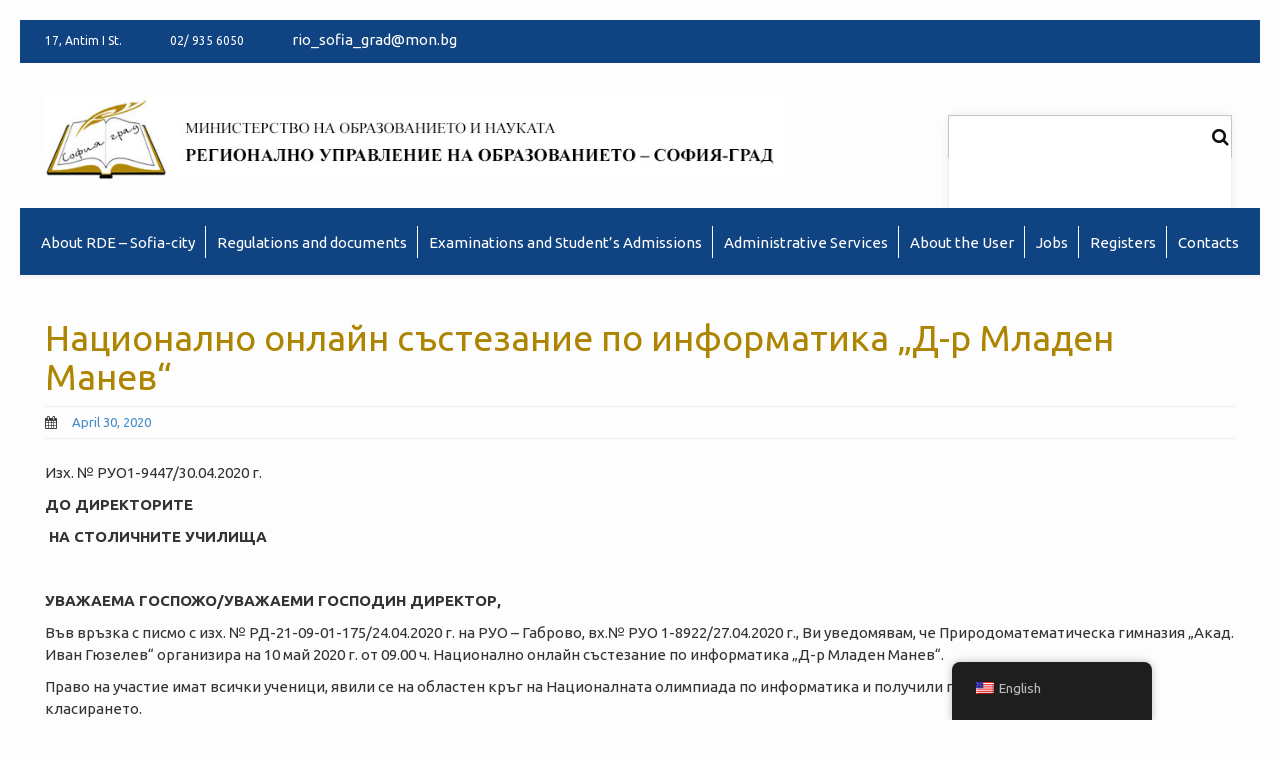

--- FILE ---
content_type: text/html; charset=UTF-8
request_url: https://ruo-sofia-grad.com/en/%D0%BD%D0%B0%D1%86%D0%B8%D0%BE%D0%BD%D0%B0%D0%BB%D0%BD%D0%BE-%D0%BE%D0%BD%D0%BB%D0%B0%D0%B9%D0%BD-%D1%81%D1%8A%D1%81%D1%82%D0%B5%D0%B7%D0%B0%D0%BD%D0%B8%D0%B5-%D0%BF%D0%BE-%D0%B8%D0%BD%D1%84%D0%BE/
body_size: 19183
content:
<!DOCTYPE html>
<html lang="en-US">
<head>
<meta charset="UTF-8">
<meta name="viewport" content="width=device-width, initial-scale=1">
<link rel="profile" href="https://gmpg.org/xfn/11">
<link rel="pingback" href="https://ruo-sofia-grad.com/xmlrpc.php">
<link href="https://fonts.googleapis.com/css?family=Ubuntu:400,400i,700&display=swap" rel="stylesheet">
<link href="/wp-content/themes/thbusiness-child/print.css" rel="stylesheet" media="print">
<title>Национално онлайн състезание по информатика „Д-р Младен Манев“</title>
<meta name='robots' content='max-image-preview:large' />
	<style>img:is([sizes="auto" i], [sizes^="auto," i]) { contain-intrinsic-size: 3000px 1500px }</style>
	<link rel='dns-prefetch' href='//fonts.googleapis.com' />
<link rel="alternate" type="application/rss+xml" title=" &raquo; Feed" href="https://ruo-sofia-grad.com/en/feed/" />
<link rel="alternate" type="application/rss+xml" title=" &raquo; Comments Feed" href="https://ruo-sofia-grad.com/en/comments/feed/" />
<script type="text/javascript">
/* <![CDATA[ */
window._wpemojiSettings = {"baseUrl":"https:\/\/s.w.org\/images\/core\/emoji\/15.0.3\/72x72\/","ext":".png","svgUrl":"https:\/\/s.w.org\/images\/core\/emoji\/15.0.3\/svg\/","svgExt":".svg","source":{"concatemoji":"https:\/\/ruo-sofia-grad.com\/wp-includes\/js\/wp-emoji-release.min.js?ver=6.7.4"}};
/*! This file is auto-generated */
!function(i,n){var o,s,e;function c(e){try{var t={supportTests:e,timestamp:(new Date).valueOf()};sessionStorage.setItem(o,JSON.stringify(t))}catch(e){}}function p(e,t,n){e.clearRect(0,0,e.canvas.width,e.canvas.height),e.fillText(t,0,0);var t=new Uint32Array(e.getImageData(0,0,e.canvas.width,e.canvas.height).data),r=(e.clearRect(0,0,e.canvas.width,e.canvas.height),e.fillText(n,0,0),new Uint32Array(e.getImageData(0,0,e.canvas.width,e.canvas.height).data));return t.every(function(e,t){return e===r[t]})}function u(e,t,n){switch(t){case"flag":return n(e,"\ud83c\udff3\ufe0f\u200d\u26a7\ufe0f","\ud83c\udff3\ufe0f\u200b\u26a7\ufe0f")?!1:!n(e,"\ud83c\uddfa\ud83c\uddf3","\ud83c\uddfa\u200b\ud83c\uddf3")&&!n(e,"\ud83c\udff4\udb40\udc67\udb40\udc62\udb40\udc65\udb40\udc6e\udb40\udc67\udb40\udc7f","\ud83c\udff4\u200b\udb40\udc67\u200b\udb40\udc62\u200b\udb40\udc65\u200b\udb40\udc6e\u200b\udb40\udc67\u200b\udb40\udc7f");case"emoji":return!n(e,"\ud83d\udc26\u200d\u2b1b","\ud83d\udc26\u200b\u2b1b")}return!1}function f(e,t,n){var r="undefined"!=typeof WorkerGlobalScope&&self instanceof WorkerGlobalScope?new OffscreenCanvas(300,150):i.createElement("canvas"),a=r.getContext("2d",{willReadFrequently:!0}),o=(a.textBaseline="top",a.font="600 32px Arial",{});return e.forEach(function(e){o[e]=t(a,e,n)}),o}function t(e){var t=i.createElement("script");t.src=e,t.defer=!0,i.head.appendChild(t)}"undefined"!=typeof Promise&&(o="wpEmojiSettingsSupports",s=["flag","emoji"],n.supports={everything:!0,everythingExceptFlag:!0},e=new Promise(function(e){i.addEventListener("DOMContentLoaded",e,{once:!0})}),new Promise(function(t){var n=function(){try{var e=JSON.parse(sessionStorage.getItem(o));if("object"==typeof e&&"number"==typeof e.timestamp&&(new Date).valueOf()<e.timestamp+604800&&"object"==typeof e.supportTests)return e.supportTests}catch(e){}return null}();if(!n){if("undefined"!=typeof Worker&&"undefined"!=typeof OffscreenCanvas&&"undefined"!=typeof URL&&URL.createObjectURL&&"undefined"!=typeof Blob)try{var e="postMessage("+f.toString()+"("+[JSON.stringify(s),u.toString(),p.toString()].join(",")+"));",r=new Blob([e],{type:"text/javascript"}),a=new Worker(URL.createObjectURL(r),{name:"wpTestEmojiSupports"});return void(a.onmessage=function(e){c(n=e.data),a.terminate(),t(n)})}catch(e){}c(n=f(s,u,p))}t(n)}).then(function(e){for(var t in e)n.supports[t]=e[t],n.supports.everything=n.supports.everything&&n.supports[t],"flag"!==t&&(n.supports.everythingExceptFlag=n.supports.everythingExceptFlag&&n.supports[t]);n.supports.everythingExceptFlag=n.supports.everythingExceptFlag&&!n.supports.flag,n.DOMReady=!1,n.readyCallback=function(){n.DOMReady=!0}}).then(function(){return e}).then(function(){var e;n.supports.everything||(n.readyCallback(),(e=n.source||{}).concatemoji?t(e.concatemoji):e.wpemoji&&e.twemoji&&(t(e.twemoji),t(e.wpemoji)))}))}((window,document),window._wpemojiSettings);
/* ]]> */
</script>
<link rel='stylesheet' id='mec-select2-style-css' href='https://ruo-sofia-grad.com/wp-content/plugins/modern-events-calendar-lite/assets/packages/select2/select2.min.css?ver=6.5.5' type='text/css' media='all' />
<link rel='stylesheet' id='mec-font-icons-css' href='https://ruo-sofia-grad.com/wp-content/plugins/modern-events-calendar-lite/assets/css/iconfonts.css?ver=6.7.4' type='text/css' media='all' />
<link rel='stylesheet' id='mec-frontend-style-css' href='https://ruo-sofia-grad.com/wp-content/plugins/modern-events-calendar-lite/assets/css/frontend.min.css?ver=6.5.5' type='text/css' media='all' />
<link rel='stylesheet' id='mec-tooltip-style-css' href='https://ruo-sofia-grad.com/wp-content/plugins/modern-events-calendar-lite/assets/packages/tooltip/tooltip.css?ver=6.7.4' type='text/css' media='all' />
<link rel='stylesheet' id='mec-tooltip-shadow-style-css' href='https://ruo-sofia-grad.com/wp-content/plugins/modern-events-calendar-lite/assets/packages/tooltip/tooltipster-sideTip-shadow.min.css?ver=6.7.4' type='text/css' media='all' />
<link rel='stylesheet' id='featherlight-css' href='https://ruo-sofia-grad.com/wp-content/plugins/modern-events-calendar-lite/assets/packages/featherlight/featherlight.css?ver=6.7.4' type='text/css' media='all' />
<link rel='stylesheet' id='mec-google-fonts-css' href='//fonts.googleapis.com/css?family=Montserrat%3A400%2C700%7CRoboto%3A100%2C300%2C400%2C700&#038;ver=6.7.4' type='text/css' media='all' />
<link rel='stylesheet' id='mec-lity-style-css' href='https://ruo-sofia-grad.com/wp-content/plugins/modern-events-calendar-lite/assets/packages/lity/lity.min.css?ver=6.7.4' type='text/css' media='all' />
<link rel='stylesheet' id='mec-general-calendar-style-css' href='https://ruo-sofia-grad.com/wp-content/plugins/modern-events-calendar-lite/assets/css/mec-general-calendar.css?ver=6.7.4' type='text/css' media='all' />
<style id='wp-emoji-styles-inline-css' type='text/css'>

	img.wp-smiley, img.emoji {
		display: inline !important;
		border: none !important;
		box-shadow: none !important;
		height: 1em !important;
		width: 1em !important;
		margin: 0 0.07em !important;
		vertical-align: -0.1em !important;
		background: none !important;
		padding: 0 !important;
	}
</style>
<link rel='stylesheet' id='wp-block-library-css' href='https://ruo-sofia-grad.com/wp-includes/css/dist/block-library/style.min.css?ver=6.7.4' type='text/css' media='all' />
<style id='wp-block-library-theme-inline-css' type='text/css'>
.wp-block-audio :where(figcaption){color:#555;font-size:13px;text-align:center}.is-dark-theme .wp-block-audio :where(figcaption){color:#ffffffa6}.wp-block-audio{margin:0 0 1em}.wp-block-code{border:1px solid #ccc;border-radius:4px;font-family:Menlo,Consolas,monaco,monospace;padding:.8em 1em}.wp-block-embed :where(figcaption){color:#555;font-size:13px;text-align:center}.is-dark-theme .wp-block-embed :where(figcaption){color:#ffffffa6}.wp-block-embed{margin:0 0 1em}.blocks-gallery-caption{color:#555;font-size:13px;text-align:center}.is-dark-theme .blocks-gallery-caption{color:#ffffffa6}:root :where(.wp-block-image figcaption){color:#555;font-size:13px;text-align:center}.is-dark-theme :root :where(.wp-block-image figcaption){color:#ffffffa6}.wp-block-image{margin:0 0 1em}.wp-block-pullquote{border-bottom:4px solid;border-top:4px solid;color:currentColor;margin-bottom:1.75em}.wp-block-pullquote cite,.wp-block-pullquote footer,.wp-block-pullquote__citation{color:currentColor;font-size:.8125em;font-style:normal;text-transform:uppercase}.wp-block-quote{border-left:.25em solid;margin:0 0 1.75em;padding-left:1em}.wp-block-quote cite,.wp-block-quote footer{color:currentColor;font-size:.8125em;font-style:normal;position:relative}.wp-block-quote:where(.has-text-align-right){border-left:none;border-right:.25em solid;padding-left:0;padding-right:1em}.wp-block-quote:where(.has-text-align-center){border:none;padding-left:0}.wp-block-quote.is-large,.wp-block-quote.is-style-large,.wp-block-quote:where(.is-style-plain){border:none}.wp-block-search .wp-block-search__label{font-weight:700}.wp-block-search__button{border:1px solid #ccc;padding:.375em .625em}:where(.wp-block-group.has-background){padding:1.25em 2.375em}.wp-block-separator.has-css-opacity{opacity:.4}.wp-block-separator{border:none;border-bottom:2px solid;margin-left:auto;margin-right:auto}.wp-block-separator.has-alpha-channel-opacity{opacity:1}.wp-block-separator:not(.is-style-wide):not(.is-style-dots){width:100px}.wp-block-separator.has-background:not(.is-style-dots){border-bottom:none;height:1px}.wp-block-separator.has-background:not(.is-style-wide):not(.is-style-dots){height:2px}.wp-block-table{margin:0 0 1em}.wp-block-table td,.wp-block-table th{word-break:normal}.wp-block-table :where(figcaption){color:#555;font-size:13px;text-align:center}.is-dark-theme .wp-block-table :where(figcaption){color:#ffffffa6}.wp-block-video :where(figcaption){color:#555;font-size:13px;text-align:center}.is-dark-theme .wp-block-video :where(figcaption){color:#ffffffa6}.wp-block-video{margin:0 0 1em}:root :where(.wp-block-template-part.has-background){margin-bottom:0;margin-top:0;padding:1.25em 2.375em}
</style>
<style id='classic-theme-styles-inline-css' type='text/css'>
/*! This file is auto-generated */
.wp-block-button__link{color:#fff;background-color:#32373c;border-radius:9999px;box-shadow:none;text-decoration:none;padding:calc(.667em + 2px) calc(1.333em + 2px);font-size:1.125em}.wp-block-file__button{background:#32373c;color:#fff;text-decoration:none}
</style>
<style id='global-styles-inline-css' type='text/css'>
:root{--wp--preset--aspect-ratio--square: 1;--wp--preset--aspect-ratio--4-3: 4/3;--wp--preset--aspect-ratio--3-4: 3/4;--wp--preset--aspect-ratio--3-2: 3/2;--wp--preset--aspect-ratio--2-3: 2/3;--wp--preset--aspect-ratio--16-9: 16/9;--wp--preset--aspect-ratio--9-16: 9/16;--wp--preset--color--black: #000000;--wp--preset--color--cyan-bluish-gray: #abb8c3;--wp--preset--color--white: #ffffff;--wp--preset--color--pale-pink: #f78da7;--wp--preset--color--vivid-red: #cf2e2e;--wp--preset--color--luminous-vivid-orange: #ff6900;--wp--preset--color--luminous-vivid-amber: #fcb900;--wp--preset--color--light-green-cyan: #7bdcb5;--wp--preset--color--vivid-green-cyan: #00d084;--wp--preset--color--pale-cyan-blue: #8ed1fc;--wp--preset--color--vivid-cyan-blue: #0693e3;--wp--preset--color--vivid-purple: #9b51e0;--wp--preset--gradient--vivid-cyan-blue-to-vivid-purple: linear-gradient(135deg,rgba(6,147,227,1) 0%,rgb(155,81,224) 100%);--wp--preset--gradient--light-green-cyan-to-vivid-green-cyan: linear-gradient(135deg,rgb(122,220,180) 0%,rgb(0,208,130) 100%);--wp--preset--gradient--luminous-vivid-amber-to-luminous-vivid-orange: linear-gradient(135deg,rgba(252,185,0,1) 0%,rgba(255,105,0,1) 100%);--wp--preset--gradient--luminous-vivid-orange-to-vivid-red: linear-gradient(135deg,rgba(255,105,0,1) 0%,rgb(207,46,46) 100%);--wp--preset--gradient--very-light-gray-to-cyan-bluish-gray: linear-gradient(135deg,rgb(238,238,238) 0%,rgb(169,184,195) 100%);--wp--preset--gradient--cool-to-warm-spectrum: linear-gradient(135deg,rgb(74,234,220) 0%,rgb(151,120,209) 20%,rgb(207,42,186) 40%,rgb(238,44,130) 60%,rgb(251,105,98) 80%,rgb(254,248,76) 100%);--wp--preset--gradient--blush-light-purple: linear-gradient(135deg,rgb(255,206,236) 0%,rgb(152,150,240) 100%);--wp--preset--gradient--blush-bordeaux: linear-gradient(135deg,rgb(254,205,165) 0%,rgb(254,45,45) 50%,rgb(107,0,62) 100%);--wp--preset--gradient--luminous-dusk: linear-gradient(135deg,rgb(255,203,112) 0%,rgb(199,81,192) 50%,rgb(65,88,208) 100%);--wp--preset--gradient--pale-ocean: linear-gradient(135deg,rgb(255,245,203) 0%,rgb(182,227,212) 50%,rgb(51,167,181) 100%);--wp--preset--gradient--electric-grass: linear-gradient(135deg,rgb(202,248,128) 0%,rgb(113,206,126) 100%);--wp--preset--gradient--midnight: linear-gradient(135deg,rgb(2,3,129) 0%,rgb(40,116,252) 100%);--wp--preset--font-size--small: 13px;--wp--preset--font-size--medium: 20px;--wp--preset--font-size--large: 36px;--wp--preset--font-size--x-large: 42px;--wp--preset--spacing--20: 0.44rem;--wp--preset--spacing--30: 0.67rem;--wp--preset--spacing--40: 1rem;--wp--preset--spacing--50: 1.5rem;--wp--preset--spacing--60: 2.25rem;--wp--preset--spacing--70: 3.38rem;--wp--preset--spacing--80: 5.06rem;--wp--preset--shadow--natural: 6px 6px 9px rgba(0, 0, 0, 0.2);--wp--preset--shadow--deep: 12px 12px 50px rgba(0, 0, 0, 0.4);--wp--preset--shadow--sharp: 6px 6px 0px rgba(0, 0, 0, 0.2);--wp--preset--shadow--outlined: 6px 6px 0px -3px rgba(255, 255, 255, 1), 6px 6px rgba(0, 0, 0, 1);--wp--preset--shadow--crisp: 6px 6px 0px rgba(0, 0, 0, 1);}:where(.is-layout-flex){gap: 0.5em;}:where(.is-layout-grid){gap: 0.5em;}body .is-layout-flex{display: flex;}.is-layout-flex{flex-wrap: wrap;align-items: center;}.is-layout-flex > :is(*, div){margin: 0;}body .is-layout-grid{display: grid;}.is-layout-grid > :is(*, div){margin: 0;}:where(.wp-block-columns.is-layout-flex){gap: 2em;}:where(.wp-block-columns.is-layout-grid){gap: 2em;}:where(.wp-block-post-template.is-layout-flex){gap: 1.25em;}:where(.wp-block-post-template.is-layout-grid){gap: 1.25em;}.has-black-color{color: var(--wp--preset--color--black) !important;}.has-cyan-bluish-gray-color{color: var(--wp--preset--color--cyan-bluish-gray) !important;}.has-white-color{color: var(--wp--preset--color--white) !important;}.has-pale-pink-color{color: var(--wp--preset--color--pale-pink) !important;}.has-vivid-red-color{color: var(--wp--preset--color--vivid-red) !important;}.has-luminous-vivid-orange-color{color: var(--wp--preset--color--luminous-vivid-orange) !important;}.has-luminous-vivid-amber-color{color: var(--wp--preset--color--luminous-vivid-amber) !important;}.has-light-green-cyan-color{color: var(--wp--preset--color--light-green-cyan) !important;}.has-vivid-green-cyan-color{color: var(--wp--preset--color--vivid-green-cyan) !important;}.has-pale-cyan-blue-color{color: var(--wp--preset--color--pale-cyan-blue) !important;}.has-vivid-cyan-blue-color{color: var(--wp--preset--color--vivid-cyan-blue) !important;}.has-vivid-purple-color{color: var(--wp--preset--color--vivid-purple) !important;}.has-black-background-color{background-color: var(--wp--preset--color--black) !important;}.has-cyan-bluish-gray-background-color{background-color: var(--wp--preset--color--cyan-bluish-gray) !important;}.has-white-background-color{background-color: var(--wp--preset--color--white) !important;}.has-pale-pink-background-color{background-color: var(--wp--preset--color--pale-pink) !important;}.has-vivid-red-background-color{background-color: var(--wp--preset--color--vivid-red) !important;}.has-luminous-vivid-orange-background-color{background-color: var(--wp--preset--color--luminous-vivid-orange) !important;}.has-luminous-vivid-amber-background-color{background-color: var(--wp--preset--color--luminous-vivid-amber) !important;}.has-light-green-cyan-background-color{background-color: var(--wp--preset--color--light-green-cyan) !important;}.has-vivid-green-cyan-background-color{background-color: var(--wp--preset--color--vivid-green-cyan) !important;}.has-pale-cyan-blue-background-color{background-color: var(--wp--preset--color--pale-cyan-blue) !important;}.has-vivid-cyan-blue-background-color{background-color: var(--wp--preset--color--vivid-cyan-blue) !important;}.has-vivid-purple-background-color{background-color: var(--wp--preset--color--vivid-purple) !important;}.has-black-border-color{border-color: var(--wp--preset--color--black) !important;}.has-cyan-bluish-gray-border-color{border-color: var(--wp--preset--color--cyan-bluish-gray) !important;}.has-white-border-color{border-color: var(--wp--preset--color--white) !important;}.has-pale-pink-border-color{border-color: var(--wp--preset--color--pale-pink) !important;}.has-vivid-red-border-color{border-color: var(--wp--preset--color--vivid-red) !important;}.has-luminous-vivid-orange-border-color{border-color: var(--wp--preset--color--luminous-vivid-orange) !important;}.has-luminous-vivid-amber-border-color{border-color: var(--wp--preset--color--luminous-vivid-amber) !important;}.has-light-green-cyan-border-color{border-color: var(--wp--preset--color--light-green-cyan) !important;}.has-vivid-green-cyan-border-color{border-color: var(--wp--preset--color--vivid-green-cyan) !important;}.has-pale-cyan-blue-border-color{border-color: var(--wp--preset--color--pale-cyan-blue) !important;}.has-vivid-cyan-blue-border-color{border-color: var(--wp--preset--color--vivid-cyan-blue) !important;}.has-vivid-purple-border-color{border-color: var(--wp--preset--color--vivid-purple) !important;}.has-vivid-cyan-blue-to-vivid-purple-gradient-background{background: var(--wp--preset--gradient--vivid-cyan-blue-to-vivid-purple) !important;}.has-light-green-cyan-to-vivid-green-cyan-gradient-background{background: var(--wp--preset--gradient--light-green-cyan-to-vivid-green-cyan) !important;}.has-luminous-vivid-amber-to-luminous-vivid-orange-gradient-background{background: var(--wp--preset--gradient--luminous-vivid-amber-to-luminous-vivid-orange) !important;}.has-luminous-vivid-orange-to-vivid-red-gradient-background{background: var(--wp--preset--gradient--luminous-vivid-orange-to-vivid-red) !important;}.has-very-light-gray-to-cyan-bluish-gray-gradient-background{background: var(--wp--preset--gradient--very-light-gray-to-cyan-bluish-gray) !important;}.has-cool-to-warm-spectrum-gradient-background{background: var(--wp--preset--gradient--cool-to-warm-spectrum) !important;}.has-blush-light-purple-gradient-background{background: var(--wp--preset--gradient--blush-light-purple) !important;}.has-blush-bordeaux-gradient-background{background: var(--wp--preset--gradient--blush-bordeaux) !important;}.has-luminous-dusk-gradient-background{background: var(--wp--preset--gradient--luminous-dusk) !important;}.has-pale-ocean-gradient-background{background: var(--wp--preset--gradient--pale-ocean) !important;}.has-electric-grass-gradient-background{background: var(--wp--preset--gradient--electric-grass) !important;}.has-midnight-gradient-background{background: var(--wp--preset--gradient--midnight) !important;}.has-small-font-size{font-size: var(--wp--preset--font-size--small) !important;}.has-medium-font-size{font-size: var(--wp--preset--font-size--medium) !important;}.has-large-font-size{font-size: var(--wp--preset--font-size--large) !important;}.has-x-large-font-size{font-size: var(--wp--preset--font-size--x-large) !important;}
:where(.wp-block-post-template.is-layout-flex){gap: 1.25em;}:where(.wp-block-post-template.is-layout-grid){gap: 1.25em;}
:where(.wp-block-columns.is-layout-flex){gap: 2em;}:where(.wp-block-columns.is-layout-grid){gap: 2em;}
:root :where(.wp-block-pullquote){font-size: 1.5em;line-height: 1.6;}
</style>
<link rel='stylesheet' id='trp-floater-language-switcher-style-css' href='https://ruo-sofia-grad.com/wp-content/plugins/translatepress-multilingual/assets/css/trp-floater-language-switcher.css?ver=2.9.3' type='text/css' media='all' />
<link rel='stylesheet' id='trp-language-switcher-style-css' href='https://ruo-sofia-grad.com/wp-content/plugins/translatepress-multilingual/assets/css/trp-language-switcher.css?ver=2.9.3' type='text/css' media='all' />
<link rel='stylesheet' id='parent-style-css' href='https://ruo-sofia-grad.com/wp-content/themes/thbusiness/style.css?ver=6.7.4' type='text/css' media='all' />
<link rel='stylesheet' id='font-awesome-css' href='https://ruo-sofia-grad.com/wp-content/plugins/js_composer/assets/lib/bower/font-awesome/css/font-awesome.min.css?ver=5.7' type='text/css' media='all' />
<link rel='stylesheet' id='bootstrap.css-css' href='https://ruo-sofia-grad.com/wp-content/themes/thbusiness/css/bootstrap.min.css?ver=all' type='text/css' media='all' />
<link rel='stylesheet' id='thbusiness-style-css' href='https://ruo-sofia-grad.com/wp-content/themes/thbusiness-child/style.css?ver=6.7.4' type='text/css' media='all' />
<link rel='stylesheet' id='thbusiness-fonts-css' href='//fonts.googleapis.com/css?family=PT+Sans%3A400%2C700%2C400italic&#038;subset=latin%2Clatin-ext' type='text/css' media='all' />
<link rel='stylesheet' id='add-flex-css-css' href='https://ruo-sofia-grad.com/wp-content/themes/thbusiness/css/flexslider.css?ver=6.7.4' type='text/css' media='screen' />
<link rel='stylesheet' id='tablepress-default-css' href='https://ruo-sofia-grad.com/wp-content/plugins/tablepress/css/build/default.css?ver=3.1.3' type='text/css' media='all' />
<script type="text/javascript" src="https://ruo-sofia-grad.com/wp-includes/js/jquery/jquery.min.js?ver=3.7.1" id="jquery-core-js"></script>
<script type="text/javascript" src="https://ruo-sofia-grad.com/wp-includes/js/jquery/jquery-migrate.min.js?ver=3.4.1" id="jquery-migrate-js"></script>
<script type="text/javascript" src="https://ruo-sofia-grad.com/wp-content/plugins/modern-events-calendar-lite/assets/js/mec-general-calendar.js?ver=6.5.5" id="mec-general-calendar-script-js"></script>
<script type="text/javascript" id="mec-frontend-script-js-extra">
/* <![CDATA[ */
var mecdata = {"day":"day","days":"days","hour":"hour","hours":"hours","minute":"minute","minutes":"minutes","second":"second","seconds":"seconds","elementor_edit_mode":"no","recapcha_key":"","ajax_url":"https:\/\/ruo-sofia-grad.com\/wp-admin\/admin-ajax.php","fes_nonce":"6e33b85297","current_year":"2025","current_month":"11","datepicker_format":"dd.mm.yy&d.m.Y"};
/* ]]> */
</script>
<script type="text/javascript" src="https://ruo-sofia-grad.com/wp-content/plugins/modern-events-calendar-lite/assets/js/frontend.js?ver=6.5.5" id="mec-frontend-script-js"></script>
<script type="text/javascript" src="https://ruo-sofia-grad.com/wp-content/plugins/modern-events-calendar-lite/assets/js/events.js?ver=6.5.5" id="mec-events-script-js"></script>
<script type="text/javascript" src="https://ruo-sofia-grad.com/wp-content/themes/thbusiness/js/scripts.js?ver=6.7.4" id="thbusiness-scripts-js"></script>
<!--[if lt IE 9]>
<script type="text/javascript" src="https://ruo-sofia-grad.com/wp-content/themes/thbusiness/js/html5shiv.js?ver=6.7.4" id="html5shiv-js"></script>
<![endif]-->
<!--[if lt IE 9]>
<script type="text/javascript" src="https://ruo-sofia-grad.com/wp-content/themes/thbusiness/js/respond.min.js?ver=6.7.4" id="respond-js"></script>
<![endif]-->
<link rel="https://api.w.org/" href="https://ruo-sofia-grad.com/en/wp-json/" /><link rel="alternate" title="JSON" type="application/json" href="https://ruo-sofia-grad.com/en/wp-json/wp/v2/posts/5098" /><link rel="EditURI" type="application/rsd+xml" title="RSD" href="https://ruo-sofia-grad.com/xmlrpc.php?rsd" />
<meta name="generator" content="WordPress 6.7.4" />
<link rel="canonical" href="https://ruo-sofia-grad.com/en/%d0%bd%d0%b0%d1%86%d0%b8%d0%be%d0%bd%d0%b0%d0%bb%d0%bd%d0%be-%d0%be%d0%bd%d0%bb%d0%b0%d0%b9%d0%bd-%d1%81%d1%8a%d1%81%d1%82%d0%b5%d0%b7%d0%b0%d0%bd%d0%b8%d0%b5-%d0%bf%d0%be-%d0%b8%d0%bd%d1%84%d0%be/" />
<link rel='shortlink' href='https://ruo-sofia-grad.com/en/?p=5098' />
<link rel="alternate" title="oEmbed (JSON)" type="application/json+oembed" href="https://ruo-sofia-grad.com/en/wp-json/oembed/1.0/embed?url=https%3A%2F%2Fruo-sofia-grad.com%2Fen%2F%25d0%25bd%25d0%25b0%25d1%2586%25d0%25b8%25d0%25be%25d0%25bd%25d0%25b0%25d0%25bb%25d0%25bd%25d0%25be-%25d0%25be%25d0%25bd%25d0%25bb%25d0%25b0%25d0%25b9%25d0%25bd-%25d1%2581%25d1%258a%25d1%2581%25d1%2582%25d0%25b5%25d0%25b7%25d0%25b0%25d0%25bd%25d0%25b8%25d0%25b5-%25d0%25bf%25d0%25be-%25d0%25b8%25d0%25bd%25d1%2584%25d0%25be%2F" />
<link rel="alternate" title="oEmbed (XML)" type="text/xml+oembed" href="https://ruo-sofia-grad.com/en/wp-json/oembed/1.0/embed?url=https%3A%2F%2Fruo-sofia-grad.com%2Fen%2F%25d0%25bd%25d0%25b0%25d1%2586%25d0%25b8%25d0%25be%25d0%25bd%25d0%25b0%25d0%25bb%25d0%25bd%25d0%25be-%25d0%25be%25d0%25bd%25d0%25bb%25d0%25b0%25d0%25b9%25d0%25bd-%25d1%2581%25d1%258a%25d1%2581%25d1%2582%25d0%25b5%25d0%25b7%25d0%25b0%25d0%25bd%25d0%25b8%25d0%25b5-%25d0%25bf%25d0%25be-%25d0%25b8%25d0%25bd%25d1%2584%25d0%25be%2F&#038;format=xml" />
<link rel="alternate" hreflang="bg-BG" href="https://ruo-sofia-grad.com/национално-онлайн-състезание-по-инфо/"/>
<link rel="alternate" hreflang="en-US" href="https://ruo-sofia-grad.com/en/национално-онлайн-състезание-по-инфо/"/>
<link rel="alternate" hreflang="bg" href="https://ruo-sofia-grad.com/национално-онлайн-състезание-по-инфо/"/>
<link rel="alternate" hreflang="en" href="https://ruo-sofia-grad.com/en/национално-онлайн-състезание-по-инфо/"/>
<meta name="generator" content="Powered by WPBakery Page Builder - drag and drop page builder for WordPress."/>
<!--[if lte IE 9]><link rel="stylesheet" type="text/css" href="https://ruo-sofia-grad.com/wp-content/plugins/js_composer/assets/css/vc_lte_ie9.min.css" media="screen"><![endif]-->	<style type="text/css">
			.site-title a,
		.site-description {
			color: #ae8500;
		}
		</style>
	<style class="wpcode-css-snippet"><style>
  /* Стилизиране на таблицата */
  #sheet-table-container table {
    width: 100%;
    border-collapse: collapse;
    font-family: Arial, sans-serif;
    box-shadow: 0 2px 10px rgba(0,0,0,0.05);
  }

  #sheet-table-container th, #sheet-table-container td {
    padding: 10px;
    text-align: left;
    border-bottom: 1px solid #e0e0e0;
  }

#sheet-table-container th {
	background-color: #003f7f !important; 
	color: #d4af37 !important;
	font-weight: bold;
}

  #sheet-table-container tr:nth-child(even) {
    background-color: #fafafa;
  }

  #sheet-table-container tr:hover {
    background-color: #f1f1f1;
  }

  /* Филтри */
  #filters {
    display: flex;
    gap: 20px;
    flex-wrap: wrap;
    margin-bottom: 15px;
    font-family: Arial, sans-serif;
  }

  #filters label {
    white-space: nowrap;
    font-size: 14px;
    color: #333;
  }

  #filters input {
    padding: 5px 8px;
    border: 1px solid #ccc;
    border-radius: 4px;
    min-width: 120px;
  }

  /* Пагинация */
  #pagination-controls {
    margin-top: 15px;
    text-align: center;
  }

  #pagination-controls button {
    /*background-color: #ffffff;*/
    border: 1px solid #ccc;
    padding: 6px 10px;
    margin: 0 2px;
    cursor: pointer;
    border-radius: 4px;
    transition: all 0.2s ease;
  }

  #pagination-controls button:hover:not([disabled]) {
    background-color: #f0f0f0;
  }

  #pagination-controls button[disabled] {
    opacity: 0.5;
    cursor: default;
  }

  #pagination-controls button[disabled][style*="font-weight:bold"] {
    background-color: #ddd;
  }

  #pagination-controls span {
    margin: 0 5px;
    color: #777;
    font-size: 16px;
  }

/* ------------ Заявка ----------------*/
  body {
    font-family: Arial, sans-serif;
    line-height: 1.5;
    margin: 20px;
    background-color: #fdfdfd;
  }

  form {
    max-width: 800px;
    margin: auto;
    padding: 20px;
    background-color: #fff;
    box-shadow: 0 0 10px rgba(0,0,0,0.1);
    border-radius: 8px;
  }

  fieldset {
    border: none;
    margin-bottom: 15px;
    padding: 0;
  }

  legend {
    font-size: 1.2em;
    margin-bottom: 10px;
    color: #2c3e50;
  }

  input[type="text"],
  input[type="number"],
  input[type="date"],
  input[type="time"],
  input[type="tel"] {
    width: 100%;
    padding: 8px;
    margin-top: 4px;
    box-sizing: border-box;
    border: 1px solid #ccc;
    border-radius: 4px;
  }

  button[type="submit"],
  button[type="button"] {
    padding: 10px 20px;
    background-color: #0073aa;
    color: white;
    border: none;
    border-radius: 4px;
    cursor: pointer;
    margin-top: 10px;
  }

  button[type="submit"]:hover,
  button[type="button"]:hover {
    background-color: #005f8d;
  }

  .radio-group {
    display: flex;
    gap: 20px;
    margin-top: 5px;
  }

  .institution-fields {
    margin-top: 5px;
    position: relative;
    min-height: 35px;
  }

  .position-block {
    border: 1px solid #ccc;
    padding: 15px;
    border-radius: 5px;
    margin-bottom: 10px;
    background-color: #f9f9f9;
  }

  .checkboxes {
    display: flex;
    gap: 20px;
    margin-top: 10px;
  }
</style>
</style><link rel="icon" href="https://ruo-sofia-grad.com/wp-content/uploads/2020/06/cropped-05-rde_icon-32x32.jpg" sizes="32x32" />
<link rel="icon" href="https://ruo-sofia-grad.com/wp-content/uploads/2020/06/cropped-05-rde_icon-192x192.jpg" sizes="192x192" />
<link rel="apple-touch-icon" href="https://ruo-sofia-grad.com/wp-content/uploads/2020/06/cropped-05-rde_icon-180x180.jpg" />
<meta name="msapplication-TileImage" content="https://ruo-sofia-grad.com/wp-content/uploads/2020/06/cropped-05-rde_icon-270x270.jpg" />
<noscript><style type="text/css"> .wpb_animate_when_almost_visible { opacity: 1; }</style></noscript><style type="text/css">.mec-wrap, .mec-wrap div:not([class^="elementor-"]), .lity-container, .mec-wrap h1, .mec-wrap h2, .mec-wrap h3, .mec-wrap h4, .mec-wrap h5, .mec-wrap h6, .entry-content .mec-wrap h1, .entry-content .mec-wrap h2, .entry-content .mec-wrap h3, .entry-content .mec-wrap h4, .entry-content .mec-wrap h5, .entry-content .mec-wrap h6, .mec-wrap .mec-totalcal-box input[type="submit"], .mec-wrap .mec-totalcal-box .mec-totalcal-view span, .mec-agenda-event-title a, .lity-content .mec-events-meta-group-booking select, .lity-content .mec-book-ticket-variation h5, .lity-content .mec-events-meta-group-booking input[type="number"], .lity-content .mec-events-meta-group-booking input[type="text"], .lity-content .mec-events-meta-group-booking input[type="email"],.mec-organizer-item a, .mec-single-event .mec-events-meta-group-booking ul.mec-book-tickets-container li.mec-book-ticket-container label { font-family: "Montserrat", -apple-system, BlinkMacSystemFont, "Segoe UI", Roboto, sans-serif;}.mec-event-content p, .mec-search-bar-result .mec-event-detail{ font-family: Roboto, sans-serif;} .mec-wrap .mec-totalcal-box input, .mec-wrap .mec-totalcal-box select, .mec-checkboxes-search .mec-searchbar-category-wrap, .mec-wrap .mec-totalcal-box .mec-totalcal-view span { font-family: "Roboto", Helvetica, Arial, sans-serif; }.mec-event-grid-modern .event-grid-modern-head .mec-event-day, .mec-event-list-minimal .mec-time-details, .mec-event-list-minimal .mec-event-detail, .mec-event-list-modern .mec-event-detail, .mec-event-grid-minimal .mec-time-details, .mec-event-grid-minimal .mec-event-detail, .mec-event-grid-simple .mec-event-detail, .mec-event-cover-modern .mec-event-place, .mec-event-cover-clean .mec-event-place, .mec-calendar .mec-event-article .mec-localtime-details div, .mec-calendar .mec-event-article .mec-event-detail, .mec-calendar.mec-calendar-daily .mec-calendar-d-top h2, .mec-calendar.mec-calendar-daily .mec-calendar-d-top h3, .mec-toggle-item-col .mec-event-day, .mec-weather-summary-temp { font-family: "Roboto", sans-serif; } .mec-fes-form, .mec-fes-list, .mec-fes-form input, .mec-event-date .mec-tooltip .box, .mec-event-status .mec-tooltip .box, .ui-datepicker.ui-widget, .mec-fes-form button[type="submit"].mec-fes-sub-button, .mec-wrap .mec-timeline-events-container p, .mec-wrap .mec-timeline-events-container h4, .mec-wrap .mec-timeline-events-container div, .mec-wrap .mec-timeline-events-container a, .mec-wrap .mec-timeline-events-container span { font-family: -apple-system, BlinkMacSystemFont, "Segoe UI", Roboto, sans-serif !important; }.mec-event-grid-minimal .mec-modal-booking-button:hover, .mec-events-timeline-wrap .mec-organizer-item a, .mec-events-timeline-wrap .mec-organizer-item:after, .mec-events-timeline-wrap .mec-shortcode-organizers i, .mec-timeline-event .mec-modal-booking-button, .mec-wrap .mec-map-lightbox-wp.mec-event-list-classic .mec-event-date, .mec-timetable-t2-col .mec-modal-booking-button:hover, .mec-event-container-classic .mec-modal-booking-button:hover, .mec-calendar-events-side .mec-modal-booking-button:hover, .mec-event-grid-yearly  .mec-modal-booking-button, .mec-events-agenda .mec-modal-booking-button, .mec-event-grid-simple .mec-modal-booking-button, .mec-event-list-minimal  .mec-modal-booking-button:hover, .mec-timeline-month-divider,  .mec-wrap.colorskin-custom .mec-totalcal-box .mec-totalcal-view span:hover,.mec-wrap.colorskin-custom .mec-calendar.mec-event-calendar-classic .mec-selected-day,.mec-wrap.colorskin-custom .mec-color, .mec-wrap.colorskin-custom .mec-event-sharing-wrap .mec-event-sharing > li:hover a, .mec-wrap.colorskin-custom .mec-color-hover:hover, .mec-wrap.colorskin-custom .mec-color-before *:before ,.mec-wrap.colorskin-custom .mec-widget .mec-event-grid-classic.owl-carousel .owl-nav i,.mec-wrap.colorskin-custom .mec-event-list-classic a.magicmore:hover,.mec-wrap.colorskin-custom .mec-event-grid-simple:hover .mec-event-title,.mec-wrap.colorskin-custom .mec-single-event .mec-event-meta dd.mec-events-event-categories:before,.mec-wrap.colorskin-custom .mec-single-event-date:before,.mec-wrap.colorskin-custom .mec-single-event-time:before,.mec-wrap.colorskin-custom .mec-events-meta-group.mec-events-meta-group-venue:before,.mec-wrap.colorskin-custom .mec-calendar .mec-calendar-side .mec-previous-month i,.mec-wrap.colorskin-custom .mec-calendar .mec-calendar-side .mec-next-month:hover,.mec-wrap.colorskin-custom .mec-calendar .mec-calendar-side .mec-previous-month:hover,.mec-wrap.colorskin-custom .mec-calendar .mec-calendar-side .mec-next-month:hover,.mec-wrap.colorskin-custom .mec-calendar.mec-event-calendar-classic dt.mec-selected-day:hover,.mec-wrap.colorskin-custom .mec-infowindow-wp h5 a:hover, .colorskin-custom .mec-events-meta-group-countdown .mec-end-counts h3,.mec-calendar .mec-calendar-side .mec-next-month i,.mec-wrap .mec-totalcal-box i,.mec-calendar .mec-event-article .mec-event-title a:hover,.mec-attendees-list-details .mec-attendee-profile-link a:hover,.mec-wrap.colorskin-custom .mec-next-event-details li i, .mec-next-event-details i:before, .mec-marker-infowindow-wp .mec-marker-infowindow-count, .mec-next-event-details a,.mec-wrap.colorskin-custom .mec-events-masonry-cats a.mec-masonry-cat-selected,.lity .mec-color,.lity .mec-color-before :before,.lity .mec-color-hover:hover,.lity .mec-wrap .mec-color,.lity .mec-wrap .mec-color-before :before,.lity .mec-wrap .mec-color-hover:hover,.leaflet-popup-content .mec-color,.leaflet-popup-content .mec-color-before :before,.leaflet-popup-content .mec-color-hover:hover,.leaflet-popup-content .mec-wrap .mec-color,.leaflet-popup-content .mec-wrap .mec-color-before :before,.leaflet-popup-content .mec-wrap .mec-color-hover:hover, .mec-calendar.mec-calendar-daily .mec-calendar-d-table .mec-daily-view-day.mec-daily-view-day-active.mec-color, .mec-map-boxshow div .mec-map-view-event-detail.mec-event-detail i,.mec-map-boxshow div .mec-map-view-event-detail.mec-event-detail:hover,.mec-map-boxshow .mec-color,.mec-map-boxshow .mec-color-before :before,.mec-map-boxshow .mec-color-hover:hover,.mec-map-boxshow .mec-wrap .mec-color,.mec-map-boxshow .mec-wrap .mec-color-before :before,.mec-map-boxshow .mec-wrap .mec-color-hover:hover, .mec-choosen-time-message, .mec-booking-calendar-month-navigation .mec-next-month:hover, .mec-booking-calendar-month-navigation .mec-previous-month:hover, .mec-yearly-view-wrap .mec-agenda-event-title a:hover, .mec-yearly-view-wrap .mec-yearly-title-sec .mec-next-year i, .mec-yearly-view-wrap .mec-yearly-title-sec .mec-previous-year i, .mec-yearly-view-wrap .mec-yearly-title-sec .mec-next-year:hover, .mec-yearly-view-wrap .mec-yearly-title-sec .mec-previous-year:hover, .mec-av-spot .mec-av-spot-head .mec-av-spot-box span, .mec-wrap.colorskin-custom .mec-calendar .mec-calendar-side .mec-previous-month:hover .mec-load-month-link, .mec-wrap.colorskin-custom .mec-calendar .mec-calendar-side .mec-next-month:hover .mec-load-month-link, .mec-yearly-view-wrap .mec-yearly-title-sec .mec-previous-year:hover .mec-load-month-link, .mec-yearly-view-wrap .mec-yearly-title-sec .mec-next-year:hover .mec-load-month-link, .mec-skin-list-events-container .mec-data-fields-tooltip .mec-data-fields-tooltip-box ul .mec-event-data-field-item a, .mec-booking-shortcode .mec-event-ticket-name, .mec-booking-shortcode .mec-event-ticket-price, .mec-booking-shortcode .mec-ticket-variation-name, .mec-booking-shortcode .mec-ticket-variation-price, .mec-booking-shortcode label, .mec-booking-shortcode .nice-select, .mec-booking-shortcode input, .mec-booking-shortcode span.mec-book-price-detail-description, .mec-booking-shortcode .mec-ticket-name, .mec-booking-shortcode label.wn-checkbox-label, .mec-wrap.mec-cart table tr td a {color: #3a609f}.mec-skin-carousel-container .mec-event-footer-carousel-type3 .mec-modal-booking-button:hover, .mec-wrap.colorskin-custom .mec-event-sharing .mec-event-share:hover .event-sharing-icon,.mec-wrap.colorskin-custom .mec-event-grid-clean .mec-event-date,.mec-wrap.colorskin-custom .mec-event-list-modern .mec-event-sharing > li:hover a i,.mec-wrap.colorskin-custom .mec-event-list-modern .mec-event-sharing .mec-event-share:hover .mec-event-sharing-icon,.mec-wrap.colorskin-custom .mec-event-list-modern .mec-event-sharing li:hover a i,.mec-wrap.colorskin-custom .mec-calendar:not(.mec-event-calendar-classic) .mec-selected-day,.mec-wrap.colorskin-custom .mec-calendar .mec-selected-day:hover,.mec-wrap.colorskin-custom .mec-calendar .mec-calendar-row  dt.mec-has-event:hover,.mec-wrap.colorskin-custom .mec-calendar .mec-has-event:after, .mec-wrap.colorskin-custom .mec-bg-color, .mec-wrap.colorskin-custom .mec-bg-color-hover:hover, .colorskin-custom .mec-event-sharing-wrap:hover > li, .mec-wrap.colorskin-custom .mec-totalcal-box .mec-totalcal-view span.mec-totalcalview-selected,.mec-wrap .flip-clock-wrapper ul li a div div.inn,.mec-wrap .mec-totalcal-box .mec-totalcal-view span.mec-totalcalview-selected,.event-carousel-type1-head .mec-event-date-carousel,.mec-event-countdown-style3 .mec-event-date,#wrap .mec-wrap article.mec-event-countdown-style1,.mec-event-countdown-style1 .mec-event-countdown-part3 a.mec-event-button,.mec-wrap .mec-event-countdown-style2,.mec-map-get-direction-btn-cnt input[type="submit"],.mec-booking button,span.mec-marker-wrap,.mec-wrap.colorskin-custom .mec-timeline-events-container .mec-timeline-event-date:before, .mec-has-event-for-booking.mec-active .mec-calendar-novel-selected-day, .mec-booking-tooltip.multiple-time .mec-booking-calendar-date.mec-active, .mec-booking-tooltip.multiple-time .mec-booking-calendar-date:hover, .mec-ongoing-normal-label, .mec-calendar .mec-has-event:after, .mec-event-list-modern .mec-event-sharing li:hover .telegram{background-color: #3a609f;}.mec-booking-tooltip.multiple-time .mec-booking-calendar-date:hover, .mec-calendar-day.mec-active .mec-booking-tooltip.multiple-time .mec-booking-calendar-date.mec-active{ background-color: #3a609f;}.mec-skin-carousel-container .mec-event-footer-carousel-type3 .mec-modal-booking-button:hover, .mec-timeline-month-divider, .mec-wrap.colorskin-custom .mec-single-event .mec-speakers-details ul li .mec-speaker-avatar a:hover img,.mec-wrap.colorskin-custom .mec-event-list-modern .mec-event-sharing > li:hover a i,.mec-wrap.colorskin-custom .mec-event-list-modern .mec-event-sharing .mec-event-share:hover .mec-event-sharing-icon,.mec-wrap.colorskin-custom .mec-event-list-standard .mec-month-divider span:before,.mec-wrap.colorskin-custom .mec-single-event .mec-social-single:before,.mec-wrap.colorskin-custom .mec-single-event .mec-frontbox-title:before,.mec-wrap.colorskin-custom .mec-calendar .mec-calendar-events-side .mec-table-side-day, .mec-wrap.colorskin-custom .mec-border-color, .mec-wrap.colorskin-custom .mec-border-color-hover:hover, .colorskin-custom .mec-single-event .mec-frontbox-title:before, .colorskin-custom .mec-single-event .mec-wrap-checkout h4:before, .colorskin-custom .mec-single-event .mec-events-meta-group-booking form > h4:before, .mec-wrap.colorskin-custom .mec-totalcal-box .mec-totalcal-view span.mec-totalcalview-selected,.mec-wrap .mec-totalcal-box .mec-totalcal-view span.mec-totalcalview-selected,.event-carousel-type1-head .mec-event-date-carousel:after,.mec-wrap.colorskin-custom .mec-events-masonry-cats a.mec-masonry-cat-selected, .mec-marker-infowindow-wp .mec-marker-infowindow-count, .mec-wrap.colorskin-custom .mec-events-masonry-cats a:hover, .mec-has-event-for-booking .mec-calendar-novel-selected-day, .mec-booking-tooltip.multiple-time .mec-booking-calendar-date.mec-active, .mec-booking-tooltip.multiple-time .mec-booking-calendar-date:hover, .mec-virtual-event-history h3:before, .mec-booking-tooltip.multiple-time .mec-booking-calendar-date:hover, .mec-calendar-day.mec-active .mec-booking-tooltip.multiple-time .mec-booking-calendar-date.mec-active, .mec-rsvp-form-box form > h4:before, .mec-wrap .mec-box-title::before, .mec-box-title::before  {border-color: #3a609f;}.mec-wrap.colorskin-custom .mec-event-countdown-style3 .mec-event-date:after,.mec-wrap.colorskin-custom .mec-month-divider span:before, .mec-calendar.mec-event-container-simple dl dt.mec-selected-day, .mec-calendar.mec-event-container-simple dl dt.mec-selected-day:hover{border-bottom-color:#3a609f;}.mec-wrap.colorskin-custom  article.mec-event-countdown-style1 .mec-event-countdown-part2:after{border-color: transparent transparent transparent #3a609f;}.mec-wrap.colorskin-custom .mec-box-shadow-color { box-shadow: 0 4px 22px -7px #3a609f;}.mec-events-timeline-wrap .mec-shortcode-organizers, .mec-timeline-event .mec-modal-booking-button, .mec-events-timeline-wrap:before, .mec-wrap.colorskin-custom .mec-timeline-event-local-time, .mec-wrap.colorskin-custom .mec-timeline-event-time ,.mec-wrap.colorskin-custom .mec-timeline-event-location,.mec-choosen-time-message { background: rgba(58,96,159,.11);}.mec-wrap.colorskin-custom .mec-timeline-events-container .mec-timeline-event-date:after{ background: rgba(58,96,159,.3);}.mec-booking-shortcode button { box-shadow: 0 2px 2px rgba(58 96 159 / 27%);}.mec-booking-shortcode button.mec-book-form-back-button{ background-color: rgba(58 96 159 / 40%);}.mec-events-meta-group-booking-shortcode{ background: rgba(58,96,159,.14);}.mec-booking-shortcode label.wn-checkbox-label, .mec-booking-shortcode .nice-select,.mec-booking-shortcode input, .mec-booking-shortcode .mec-book-form-gateway-label input[type=radio]:before, .mec-booking-shortcode input[type=radio]:checked:before, .mec-booking-shortcode ul.mec-book-price-details li, .mec-booking-shortcode ul.mec-book-price-details{ border-color: rgba(58 96 159 / 27%) !important;}.mec-booking-shortcode input::-webkit-input-placeholder,.mec-booking-shortcode textarea::-webkit-input-placeholder{color: #3a609f}.mec-booking-shortcode input::-moz-placeholder,.mec-booking-shortcode textarea::-moz-placeholder{color: #3a609f}.mec-booking-shortcode input:-ms-input-placeholder,.mec-booking-shortcode textarea:-ms-input-placeholder {color: #3a609f}.mec-booking-shortcode input:-moz-placeholder,.mec-booking-shortcode textarea:-moz-placeholder {color: #3a609f}.mec-booking-shortcode label.wn-checkbox-label:after, .mec-booking-shortcode label.wn-checkbox-label:before, .mec-booking-shortcode input[type=radio]:checked:after{background-color: #3a609f}</style><script type='text/javascript' src='/wp-content/themes/thbusiness-child/js/webdreams.js'></script>

</head>

<body class="post-template-default single single-post postid-5098 single-format-standard wp-embed-responsive translatepress-en_US group-blog wpb-js-composer js-comp-ver-5.7 vc_responsive">

<div id="page" class="hfeed site">
	<div class="container-fluid">
	<div class="row">
	
	<header id="masthead" class="site-header" role="banner">

	<div class="topbar">
	  <div class="container">
	    <div class="row">
		<div class="col-md-12 col-xs-12 col-lg-12">
		<p class="contact-info"><span>17, Antim I St.</span> <span> 02/ 935 6050 </span>   <a class="escape" href="/cdn-cgi/l/email-protection#e99b8086b69a868f8088b68e9b888da9848687c78b8e"><span class="__cf_email__" data-cfemail="ccbea5a393bfa3aaa5ad93abbeada88ca1a3a2e2aeab">[email&#160;protected]</span></a></p>
		</div>


	    </div>
	  </div>
	  </div>



		<div class="container">
			<div class="row">
				<div class="col-md-8 col-xs-12 col-lg-8">
					<div class="site-branding">
																			<div class="site-logo-image">
								<a href="https://ruo-sofia-grad.com/en/" title="" rel="home"><img src="https://ruo-sofia-grad.com/wp-content/uploads/2019/09/brand22-1.jpg" alt=""></a>
							</div>
																		
					</div>
				</div><!-- .col-md-4 .col-xs-12 .col-lg-4 -->

				<div class="col-md-4 col-xs-12 col-lg-4">
					

				<div class="th-search-button-icon"></div>
					<div class="th-search-box-container">
						<div class="th-search-box">
							<form action="https://ruo-sofia-grad.com/en/" id="th-search-form" method="get" data-trp-original-action="https://ruo-sofia-grad.com/en/">
								<input type="text" value="" name="s" id="s" />
								<input type="submit" value="" />
							<input type="hidden" name="trp-form-language" value="en"/></form>
						</div><!-- th-search-box -->
					</div><!-- .th-search-box-container -->
				</div><!-- .col-md-4 .col-xs-12 .col-lg-4 -->

				

			</div><!-- .row -->
		</div><!-- container -->

<div id="navigation">

<div class="container">
			<div class="row">

			<div class="col-md-12 col-xs-12 col-lg-12">
					<nav id="site-navigation" class="main-navigation" role="navigation">
						<div class="menu-menu-1-container"><ul id="menu-menu-1" class="menu"><li id="menu-item-2884" class="menu-item menu-item-type-custom menu-item-object-custom menu-item-has-children menu-item-2884"><a href="#">About RDE – Sofia-city</a>
<ul class="sub-menu">
	<li id="menu-item-295" class="menu-item menu-item-type-post_type menu-item-object-page menu-item-295"><a href="https://ruo-sofia-grad.com/en/%d0%b7%d0%b0-%d1%80%d1%83%d0%be-%d1%81o%d1%84%d0%b8%d1%8f-%d0%b3%d1%80%d0%b0%d0%b4/%d0%b8%d1%81%d1%82%d0%be%d1%80%d0%b8%d1%8f/">History</a></li>
	<li id="menu-item-298" class="menu-item menu-item-type-post_type menu-item-object-page menu-item-298"><a href="https://ruo-sofia-grad.com/en/%d0%b7%d0%b0-%d1%80%d1%83%d0%be-%d1%81o%d1%84%d0%b8%d1%8f-%d0%b3%d1%80%d0%b0%d0%b4/%d0%bd%d0%b0%d1%87%d0%b0%d0%bb%d0%bd%d0%b8%d0%ba/">Head of RDE Sofia-city</a></li>
	<li id="menu-item-297" class="menu-item menu-item-type-post_type menu-item-object-page menu-item-297"><a href="https://ruo-sofia-grad.com/en/%d0%b7%d0%b0-%d1%80%d1%83%d0%be-%d1%81o%d1%84%d0%b8%d1%8f-%d0%b3%d1%80%d0%b0%d0%b4/%d0%bc%d0%b8%d1%81%d0%b8%d1%8f-%d0%b2%d0%b8%d0%b7%d0%b8%d1%8f-%d1%86%d0%b5%d0%bb%d0%b8/">Mission, Vision, and Values</a></li>
	<li id="menu-item-299" class="menu-item menu-item-type-post_type menu-item-object-page menu-item-299"><a href="https://ruo-sofia-grad.com/en/%d0%b7%d0%b0-%d1%80%d1%83%d0%be-%d1%81o%d1%84%d0%b8%d1%8f-%d0%b3%d1%80%d0%b0%d0%b4/%d0%bf%d1%80%d0%be%d0%b5%d0%ba%d1%82%d0%b8-%d0%bd%d0%b0-%d1%80%d1%83%d0%be-%d1%81%d0%be%d1%84%d0%b8%d1%8f-%d0%b3%d1%80%d0%b0%d0%b4/">RDE – Sofia-city Projects</a></li>
</ul>
</li>
<li id="menu-item-2885" class="menu-item menu-item-type-custom menu-item-object-custom menu-item-has-children menu-item-2885"><a href="#">Regulations and documents</a>
<ul class="sub-menu">
	<li id="menu-item-337" class="menu-item menu-item-type-post_type menu-item-object-page menu-item-337"><a href="https://ruo-sofia-grad.com/en/%d0%bd%d0%be%d1%80%d0%bc%d0%b0%d1%82%d0%b8%d0%b2%d0%bd%d0%b8-%d0%b0%d0%ba%d1%82%d0%be%d0%b2%d0%b5-%d0%b8-%d0%b4%d0%be%d0%ba%d1%83%d0%bc%d0%b5%d0%bd%d1%82%d0%b8/%d0%b7%d0%b0%d0%ba%d0%be%d0%bd%d0%b8/">Acts</a></li>
	<li id="menu-item-340" class="menu-item menu-item-type-post_type menu-item-object-page menu-item-340"><a href="https://ruo-sofia-grad.com/en/%d0%bd%d0%be%d1%80%d0%bc%d0%b0%d1%82%d0%b8%d0%b2%d0%bd%d0%b8-%d0%b0%d0%ba%d1%82%d0%be%d0%b2%d0%b5-%d0%b8-%d0%b4%d0%be%d0%ba%d1%83%d0%bc%d0%b5%d0%bd%d1%82%d0%b8/%d0%bd%d0%b0%d1%80%d0%b5%d0%b4%d0%b1%d0%b8/">Regulations</a></li>
</ul>
</li>
<li id="menu-item-2886" class="menu-item menu-item-type-custom menu-item-object-custom menu-item-has-children menu-item-2886"><a href="#">Examinations and Student’s Admissions</a>
<ul class="sub-menu">
	<li id="menu-item-14653" class="menu-item menu-item-type-post_type menu-item-object-page menu-item-14653"><a href="https://ruo-sofia-grad.com/en/%d0%bc%d0%b5%d0%b6%d0%b4%d1%83%d0%bd%d0%b0%d1%80%d0%be%d0%b4%d0%bd%d0%b0-%d0%b7%d0%b0%d0%ba%d1%80%d0%b8%d0%bb%d0%b0/">Admission and education of children under age seeking or granted temporary protection or refugee</a></li>
</ul>
</li>
<li id="menu-item-2887" class="menu-item menu-item-type-custom menu-item-object-custom menu-item-has-children menu-item-2887"><a href="#">Administrative Services</a>
<ul class="sub-menu">
	<li id="menu-item-520" class="menu-item menu-item-type-post_type menu-item-object-page menu-item-520"><a href="https://ruo-sofia-grad.com/en/%d0%b0%d0%b4%d0%bc%d0%b8%d0%bd%d0%b8%d1%81%d1%82%d1%80%d0%b0%d1%82%d0%b8%d0%b2%d0%bd%d0%b8-%d1%83%d1%81%d0%bb%d1%83%d0%b3%d0%b8/%d0%b0%d0%b4%d0%bc%d0%b8%d0%bd%d0%b8%d1%81%d1%82%d1%80%d0%b0%d1%82%d0%b8%d0%b2%d0%bd%d0%b8-%d1%83%d1%81%d0%bb%d1%83%d0%b3%d0%b8-%d0%bf%d1%80%d0%b5%d0%b4%d0%be%d1%81%d1%82%d0%b0%d0%b2%d1%8f%d0%bd%d0%b8/">Administrative Services Provided by RDE – Sofia-city</a></li>
	<li id="menu-item-283" class="menu-item menu-item-type-post_type menu-item-object-page menu-item-283"><a href="https://ruo-sofia-grad.com/en/%d0%b0%d0%b4%d0%bc%d0%b8%d0%bd%d0%b8%d1%81%d1%82%d1%80%d0%b0%d1%82%d0%b8%d0%b2%d0%bd%d0%b8-%d1%83%d1%81%d0%bb%d1%83%d0%b3%d0%b8/%d0%b0%d0%b4%d0%bc%d0%b8%d0%bd%d0%b8%d1%81%d1%82%d1%80%d0%b0%d1%82%d0%b8%d0%b2%d0%bd%d0%b8-%d1%83%d1%81%d0%bb%d1%83%d0%b3%d0%b8-%d0%bf%d1%80%d0%b5%d0%b4%d0%be%d1%81%d1%82%d0%b0%d0%b2%d1%8f%d0%bd/">Administrative Services Provided by the Educational Institutions</a></li>
</ul>
</li>
<li id="menu-item-2888" class="menu-item menu-item-type-custom menu-item-object-custom menu-item-has-children menu-item-2888"><a href="#">About the User</a>
<ul class="sub-menu">
	<li id="menu-item-290" class="menu-item menu-item-type-post_type menu-item-object-page menu-item-290"><a href="https://ruo-sofia-grad.com/en/%d0%b7%d0%b0-%d0%ba%d0%bb%d0%b8%d0%b5%d0%bd%d1%82%d0%b0/%d0%bf%d1%80%d0%be%d1%84%d0%b8%d0%bb-%d0%bd%d0%b0-%d0%ba%d1%83%d0%bf%d1%83%d0%b2%d0%b0%d1%87%d0%b0/">Buyer Profile</a></li>
	<li id="menu-item-289" class="menu-item menu-item-type-post_type menu-item-object-page menu-item-289"><a href="https://ruo-sofia-grad.com/en/%d0%b7%d0%b0-%d0%ba%d0%bb%d0%b8%d0%b5%d0%bd%d1%82%d0%b0/%d0%b4%d0%be%d1%81%d1%82%d1%8a%d0%bf-%d0%b4%d0%be-%d0%b8%d0%bd%d1%84%d0%be%d1%80%d0%bc%d0%b0%d1%86%d0%b8%d1%8f/">Access of Information</a></li>
	<li id="menu-item-3259" class="menu-item menu-item-type-post_type menu-item-object-page menu-item-3259"><a href="https://ruo-sofia-grad.com/en/%d0%b7%d0%b0-%d0%ba%d0%bb%d0%b8%d0%b5%d0%bd%d1%82%d0%b0/%d0%b7%d0%b0%d1%89%d0%b8%d1%82%d0%b0-%d0%bd%d0%b0-%d0%bb%d0%b8%d1%87%d0%bd%d0%b8%d1%82%d0%b5-%d0%b4%d0%b0%d0%bd%d0%bd%d0%b8/">Privacy Policy</a></li>
	<li id="menu-item-23358" class="menu-item menu-item-type-post_type menu-item-object-post menu-item-23358"><a href="https://ruo-sofia-grad.com/en/%d0%bf%d0%be%d0%b4%d0%b0%d0%bd%d0%b0%d0%bd%d0%b5-%d0%bd%d0%b0-%d1%81%d0%b8%d0%b3%d0%bd%d0%b0%d0%bb%d0%b8-%d0%bf%d0%be-%d1%80%d0%b5%d0%b4%d0%b0-%d0%bd%d0%b0-%d0%b7%d0%b7%d0%bb%d0%bf%d1%81%d0%bf%d0%be/">Подаване на сигнaли по реда на ЗЗЛПСПОИН</a></li>
</ul>
</li>
<li id="menu-item-2889" class="menu-item menu-item-type-custom menu-item-object-custom menu-item-has-children menu-item-2889"><a href="#">Jobs</a>
<ul class="sub-menu">
	<li id="menu-item-323" class="menu-item menu-item-type-post_type menu-item-object-page menu-item-323"><a href="https://ruo-sofia-grad.com/en/%d1%80%d0%b0%d0%b1%d0%be%d1%82%d0%b0/%d1%81%d0%b2%d0%be%d0%b1%d0%be%d0%b4%d0%bd%d0%b8-%d1%80%d0%b0%d0%b1%d0%be%d1%82%d0%bd%d0%b8-%d0%bc%d0%b5%d1%81%d1%82%d0%b0/">Free Jobs</a></li>
</ul>
</li>
<li id="menu-item-2890" class="menu-item menu-item-type-custom menu-item-object-custom menu-item-has-children menu-item-2890"><a href="#">Registers</a>
<ul class="sub-menu">
	<li id="menu-item-365" class="menu-item menu-item-type-post_type menu-item-object-page menu-item-365"><a href="https://ruo-sofia-grad.com/en/%d1%80%d0%b5%d0%b3%d0%b8%d1%81%d1%82%d1%80%d0%b8/%d1%80%d0%b5%d0%b3%d0%b8%d1%81%d1%82%d1%8a%d1%80-%d0%bd%d0%b0-%d0%be%d0%b1%d1%80%d0%b0%d0%b7%d0%be%d0%b2%d0%b0%d1%82%d0%b5%d0%bb%d0%bd%d0%b8%d1%82%d0%b5-%d0%b8%d0%bd%d1%81%d1%82%d0%b8%d1%82%d1%83/">Регистър на образователните институции</a></li>
</ul>
</li>
<li id="menu-item-17785" class="menu-item menu-item-type-custom menu-item-object-custom menu-item-has-children menu-item-17785"><a href="#">Contacts</a>
<ul class="sub-menu">
	<li id="menu-item-50" class="menu-item menu-item-type-post_type menu-item-object-page menu-item-50"><a href="https://ruo-sofia-grad.com/en/%d0%b7%d0%b0-%d0%ba%d0%be%d0%bd%d1%82%d0%b0%d0%ba%d1%82/">Center of Administrative Services</a></li>
</ul>
</li>
</ul></div>					</nav><!-- #site-navigation -->
					<a href="#" class="navbutton" id="main-nav-button" data-no-translation="" data-trp-gettext="">Навигация</a>
					<div class="responsive-mainnav"></div>

				
				</div><!-- .col-md-12 .col-xs-12 .col-lg-12 -->

            </div><!-- .row -->
		</div><!-- container -->


</div>





	</header><!-- #masthead -->
	
		
	
	</div><!-- .row -->
	</div><!-- .container-fluid -->

	<div id="content" class="site-content">
<div class="container">
	<div class="row">
<div class="col-xs-12 col-sm-12 col-md-12">
	<div id="primary" class="content-area">
		<main id="main" class="site-main" role="main">

		
			
<article id="post-5098" class="post-5098 post type-post status-publish format-standard hentry category-25 category-personal-correspondence">
	<header class="entry-header">
		<h1 class="entry-title">Национално онлайн състезание по информатика „Д-р Младен Манев“</h1>
		<div class="entry-meta">
			<span class="posted-on"><a href="https://ruo-sofia-grad.com/en/%d0%bd%d0%b0%d1%86%d0%b8%d0%be%d0%bd%d0%b0%d0%bb%d0%bd%d0%be-%d0%be%d0%bd%d0%bb%d0%b0%d0%b9%d0%bd-%d1%81%d1%8a%d1%81%d1%82%d0%b5%d0%b7%d0%b0%d0%bd%d0%b8%d0%b5-%d0%bf%d0%be-%d0%b8%d0%bd%d1%84%d0%be/" rel="bookmark"><time class="entry-date published" datetime="2020-04-30T15:09:42+03:00">April 30, 2020</time></a></span><span class="byline"><span class="author vcard"><a class="url fn n" href="https://ruo-sofia-grad.com/en/author/ruo-admin-kostov/">Константин Костов</a></span></span>		</div><!-- .entry-meta -->
	</header><!-- .entry-header -->
	    
    
	<div class="entry-content">
		<p>Изх. № РУО1-9447/30.04.2020 г.</p>
<p><strong>ДО ДИРЕКТОРИТЕ</strong></p>
<p><strong> НА СТОЛИЧНИТЕ УЧИЛИЩА</strong></p>
<p>&nbsp;</p>
<p><strong>УВАЖАЕМА ГОСПОЖО/УВАЖАЕМИ ГОСПОДИН ДИРЕКТОР,</strong></p>
<p>Във връзка с писмо с изх. № РД-21-09-01-175/24.04.2020 г. на РУО &#8211; Габрово, вх.№ РУО 1-8922/27.04.2020 г., Ви уведомявам, че Природоматематическа гимназия „Акад. Иван Гюзелев“ организира на 10 май 2020 г. от 09.00 ч. Национално онлайн състезание по информатика „Д-р Младен Манев“.</p>
<p>Право на участие имат всички ученици, явили се на областен кръг на Националната олимпиада по информатика и получили положителен брой точки в класирането.</p>
<p>За регистрация и актуална информация относно състезанието на адрес: <a href="https://info-gabrovo.com">https://info-gabrovo.com</a>.</p>
<p>За допълнително възникнали въпроси пишете на адрес: <a href="/cdn-cgi/l/email-protection#c5a6aaaab7a1acaba4b1aab785acaba3aae8a2a4a7b7aab3aaeba6aaa8"><span class="__cf_email__" data-cfemail="b1d2dedec3d5d8dfd0c5dec3f1d8dfd7de9cd6d0d3c3dec7de9fd2dedc">[email&#160;protected]</span></a></p>
<p>&nbsp;</p>
<p>Приложение:</p>
<ol>
<li><a href="https://ruo-sofia-grad.com/wp-content/uploads/2020/04/PMG_Gabrovo.pdf" target="_blank" rel="noopener noreferrer"> Регламент на състезанието</a>.</li>
</ol>
<p><strong> </strong></p>
<p><strong>Д-Р ВАНЯ КАСТРЕВА</strong></p>
<p><strong>НАЧАЛНИК НА РУО – СОФИЯ-ГРАД</strong></p>
			</div><!-- .entry-content -->

	<footer class="entry-footer-insinglepost">
		<span class="cat-links"><a href="https://ruo-sofia-grad.com/en/%d0%be%d0%bb%d0%b8%d0%bc%d0%bf%d0%b8%d0%b0%d0%b4%d0%b8-%d1%81%d1%8a%d1%81%d1%82%d0%b5%d0%b7%d0%b0%d0%bd%d0%b8%d1%8f-%d0%ba%d0%be%d0%bd%d0%ba%d1%83%d1%80%d1%81%d0%b8/" rel="category tag">Олимпиади, състезания, ученически конкурси</a>, <a href="https://ruo-sofia-grad.com/en/personal-correspondence/" rel="category tag">Служебна кореспонденция</a></span>
		        
         <span class="pull-right"><a href="javascript:window.print()"><span class="fa fa-print"></span> Принтирай</a></span>
	</footer><!-- .entry-footer -->
</article><!-- #post-## -->
				<nav class="navigation post-navigation" role="navigation">
		<h1 class="screen-reader-text" data-no-translation="" data-trp-gettext="">Post navigation</h1>
		<div class="nav-links">
			<div class="nav-previous"><a href="https://ruo-sofia-grad.com/en/%d1%87%d0%b0%d1%81-%d0%bf%d0%be-%d1%84%d0%b8%d0%b7%d0%b8%d1%87%d0%b5%d1%81%d0%ba%d0%be-%d0%b2%d1%8a%d0%b7%d0%bf%d0%b8%d1%82%d0%b0%d0%bd%d0%b8%d0%b5-%d0%b8-%d1%81%d0%bf%d0%be%d1%80%d1%82/" rel="prev" data-no-translation="" data-trp-gettext=""><span class="meta-nav">&larr;</span> Час по физическо възпитание и спорт</a></div><div class="nav-next"><a href="https://ruo-sofia-grad.com/en/%d0%b4%d0%b7%d0%b8/" rel="next" data-no-translation="" data-trp-gettext="">ДЗИ <span class="meta-nav">&rarr;</span></a></div>		</div><!-- .nav-links -->
	</nav><!-- .navigation -->
	
			
		
		</main><!-- #main -->
	</div><!-- #primary -->

</div><!-- .col-xs-12 col-sm-6 col-md-8 -->
<div class="col-xs-12 col-sm-6 col-md-4 hidden">
	</div><!-- .col-xs-12 .col-sm-6 .col-md-4 -->
</div><!-- .row -->
</div><!-- .container -->
	</div><!-- #content -->
	
<div class="container-fluid">
<div class="row">
	<span class="scrollup-icon"><a href="#" class="scrollup"></a></span>
	<footer id="colophon" class="site-footer" role="contentinfo">
		<div class="container">
		<div class="row">
					<div class="footer-widget-area">
				<div class="col-md-4">
					<div class="left-footer">
						
	<div id="secondary" class="widget-area" role="complementary">
		<aside id="text-2" class="widget widget_text"><h3 class="footer-widget-title">RDE – SOFIA-CITY</h3>			<div class="textwidget"><p>Regional Department of Education – Sofia-city is a Delegated body of Public authority, representing the Ministry of Education and Science at the area of Sofia-city.</p>
</div>
		</aside>
	</div><!-- #secondary -->
					</div>
				</div>
				
				<div class="col-md-4">
					<div class="mid-footer">
						
	<div id="secondary" class="widget-area" role="complementary">
		<aside id="text-3" class="widget widget_text"><h3 class="footer-widget-title">Contacts</h3>			<div class="textwidget"><ul class="contact">
<li><i class="fa fa-map-marker" aria-hidden="true"></i> 17, Antim I St.</li>
<li><i class="fa fa-phone" aria-hidden="true"></i>02/ 935 6050<i class="fa fa-phone" aria-hidden="true"></i></li>
<li><i class="fa fa-envelope-o" aria-hidden="true"></i><a class="escape" href="/cdn-cgi/l/email-protection#a8dac1c7f7dbc7cec1c9f7cfdac9cce8c5c7c686cacf"><span class="__cf_email__" data-cfemail="1e6c7771416d7178777f41796c7f7a5e737170307c79">[email&#160;protected]</span></a></li>
</ul>
</div>
		</aside>
	</div><!-- #secondary -->
					
					</div>
				</div>

				<div class="col-md-4">
					<div class="right-footer">
						
	<div id="secondary" class="widget-area" role="complementary">
		<aside id="custom_html-2" class="widget_text widget widget_custom_html"><div class="textwidget custom-html-widget"><iframe src="https://www.google.com/maps/embed?pb=!1m16!1m12!1m3!1d2932.105000436986!2d23.312144114844834!3d42.70149742146408!2m3!1f0!2f0!3f0!3m2!1i1024!2i768!4f13.1!2m1!1sulitsa+%22Antim+I%22+no17%2C+Sofia!5e0!3m2!1sen!2sbg!4v1562769752254!5m2!1sen!2sbg" width="258" height="200" frameborder="0" style="border:0" allowfullscreen></iframe></div></aside>
	</div><!-- #secondary -->
					
					</div>
				</div>						
			</div><!-- .footer-widget-area -->
			</div><!-- .row -->
</div><!-- .container -->		
	<div class="footer-site-info">
		<div class="container">
		<div class="row">
			<div class="footer-details-container">
				<div class="copyright-container">

					<div class="col-xs-12 col-md-12 col-sm-12">
						Copyright &copy; 2025 <a href="https://ruo-sofia-grad.com/en/" title="" rel="home"></a>.					
						
							<p>Regional Department of Education – Sofia-city</p>
						
					</div>
					
				</div><!-- .footer-details-container -->
			</div><!-- .row -->
			</div><!-- .container -->
		</div><!-- .site-info -->
	</footer><!-- #colophon -->
</div><!-- .row -->
</div><!-- .container-fluid -->
</div><!-- #page -->

<template id="tp-language" data-tp-language="en_US"></template>        <div id="trp-floater-ls" onclick="" data-no-translation class="trp-language-switcher-container trp-floater-ls-names trp-bottom-right trp-color-dark flags-full-names" >
            <div id="trp-floater-ls-current-language" class="trp-with-flags">

                <a href="#" class="trp-floater-ls-disabled-language trp-ls-disabled-language" onclick="event.preventDefault()">
					<img class="trp-flag-image" src="https://ruo-sofia-grad.com/wp-content/plugins/translatepress-multilingual/assets/images/flags/en_US.png" width="18" height="12" alt="en_US" title="English">English				</a>

            </div>
            <div id="trp-floater-ls-language-list" class="trp-with-flags" >

                <div class="trp-language-wrap trp-language-wrap-bottom">                    <a href="https://ruo-sofia-grad.com/национално-онлайн-състезание-по-инфо/"
                         title="Bulgarian">
          						  <img class="trp-flag-image" src="https://ruo-sofia-grad.com/wp-content/plugins/translatepress-multilingual/assets/images/flags/bg_BG.png" width="18" height="12" alt="bg_BG" title="Bulgarian">Bulgarian					          </a>
                <a href="#" class="trp-floater-ls-disabled-language trp-ls-disabled-language" onclick="event.preventDefault()"><img class="trp-flag-image" src="https://ruo-sofia-grad.com/wp-content/plugins/translatepress-multilingual/assets/images/flags/en_US.png" width="18" height="12" alt="en_US" title="English">English</a></div>            </div>
        </div>

    <script data-cfasync="false" src="/cdn-cgi/scripts/5c5dd728/cloudflare-static/email-decode.min.js"></script><script>function toggleInstitutionFields() {
  const type = document.querySelector('input[name="institutionType"]:checked').value;
  document.getElementById('schoolName').style.display = (type === 'school') ? 'block' : 'none';
  document.getElementById('kindergartenName').style.display = (type === 'kindergarten') ? 'block' : 'none';
}

function addPosition() {
  const container = document.getElementById('positions');
  const index = container.children.length;

  const div = document.createElement('div');
  div.className = 'position-entry';
  div.style.marginBottom = '15px';

  div.innerHTML = `
    <div style="border: 1px solid #ccc; padding: 10px; border-radius: 5px; position: relative;">
      <label>Наименование на длъжността:<br>
        <input type="text" name="positions[${index}][title]" required style="width: 300%; ">
      </label><br><br>

      <label>Брой свободни места:<br>
        <input type="number" name="positions[${index}][count]" step="0.5" min="0.5" required style="width: 80%;">
      </label><br><br>

      <div style="display: flex; gap: 20px; margin-bottom: 10px;">
        <label><input type="checkbox" name="positions[${index}][substitution]"> По заместване</label>
        <label><input type="checkbox" name="positions[${index}][lecturer]"> Лекторски часове</label>
      </div>

      <label>Крайна дата за подаване на документи:<br>
        <input type="date" name="positions[${index}][deadlineDate]" required style="width: 100%;">
      </label><br><br>

      <label>Краен час (по избор):<br>
        <input type="time" name="positions[${index}][deadlineTime]" style="width: 100%;">
      </label><br><br>

      <button type="button" onclick="removePosition(this)" style="background: #e74c3c; color: white; border: none; padding: 5px 10px; border-radius: 4px; cursor: pointer;">
        Премахни длъжност
      </button>
    </div>
  `;

  container.appendChild(div);
  updateRemoveButtons();
}

function removePosition(button) {
  const container = document.getElementById('positions');
  if (container.children.length > 1) {
    button.closest('.position-entry').remove();
    updateRemoveButtons();
  }
}

function updateRemoveButtons() {
  const container = document.getElementById('positions');
  const buttons = container.querySelectorAll('button[onclick^="removePosition"]');
  buttons.forEach(btn => {
    btn.disabled = (container.children.length === 1);
  });
}

function removePosition(button) {
  const container = document.getElementById('positions');
  if (container.children.length > 1) {
    button.closest('.position-entry').remove();
    updateDeleteButtonsVisibility();
  } else {
    alert("Трябва да има поне една длъжност.");
  }
}

function updateDeleteButtonsVisibility() {
  const entries = document.querySelectorAll('.position-entry');
  const showDelete = entries.length > 1;
  entries.forEach(entry => {
    const btn = entry.querySelector('.remove-btn');
    if (btn) btn.style.display = showDelete ? 'block' : 'none';
  });
}

async function submitJobForm(event) {
  event.preventDefault();

  const institutionType = document.querySelector('input[name="institutionType"]:checked').value;
  const institutionName = (institutionType === "school")
    ? document.getElementById("schoolName").value
    : document.getElementById("kindergartenName").value;

  const contactPhone = document.getElementById("contactPhone").value.trim();

  const positions = Array.from(document.querySelectorAll("#positions > div")).map((div, i) => {
    return {
      title: div.querySelector(`input[name="positions[${i}][title]"]`).value.trim(),
      count: div.querySelector(`input[name="positions[${i}][count]"]`).value,
      deadlineDate: div.querySelector(`input[name="positions[${i}][deadlineDate]"]`).value,
      deadlineTime: div.querySelector(`input[name="positions[${i}][deadlineTime]"]`).value
    };
  });

  const payload = {
    institutionName,
    contactPhone,
    positions
  };

  try {
    const response = await fetch("https://script.google.com/macros/s/AKfycby02-J_eaQfmYD93jRiFcRSG6wTqfftoGWrjEiOpuEH_b9bxOLJXPLcslb5QxCBFk8riw/exec", {
      method: "POST",
      body: JSON.stringify(payload),
      headers: { "Content-Type": "application/json" }
    });

    if (response.ok) {
      alert("Заявката е изпратена успешно!");
      document.getElementById("jobRequestForm").reset();
    } else {
      alert("Възникна грешка при изпращането.");
    }
  } catch (error) {
    console.error(error);
    alert("Грешка при изпращането на формата.");
  }
  return false;
}
async function loadSchoolNames() {
  try {
    const response = await fetch("https://opensheet.elk.sh/1jXjiM8LQSg9bLQXgpswD2Rd1rRD9iLS-_pP1ToCxAtM/Лист1");
    const data = await response.json();
    const datalist = document.getElementById("schoolList");
    datalist.innerHTML = "";
    data.forEach(row => {
      if (row["Име на училище"]) {
        const option = document.createElement("option");
        option.value = row["Име на училище"];
        datalist.appendChild(option);
      }
    });
  } catch (error) {
    console.error("Грешка при зареждане на училищата:", error);
  }
}

async function loadKindergartenNames() {
  try {
    const response = await fetch("https://opensheet.elk.sh/1CiEPA-Bp1rRihn0L7RKu0nNm9QP2TdcePnWhgsbdhQw/Лист1");
    const data = await response.json();
    const datalist = document.getElementById("kindergartenList");
    datalist.innerHTML = "";
    data.forEach(row => {
      if (row["Име на детска градина"]) {
        const option = document.createElement("option");
        option.value = row["Име на детска градина"];
        datalist.appendChild(option);
      }
    });
  } catch (error) {
    console.error("Грешка при зареждане на детските градини:", error);
  }
}

window.addEventListener("DOMContentLoaded", () => {
  addPosition();
  loadSchoolNames();
  loadKindergartenNames();
});
</script><script>
  const sheetId = "1BfA3DbbfsDxF5pQX2hNC5ksJNKawgkzD6Cvsrv28gS4"; // твоето Sheet ID
  const sheetName = "Лист1"; // смени, ако е различно
  const rowsPerPage = 10;
  let currentPage = 1;
  let allData = [];
  let filteredData = []; // Данните, филтрирани по филтрите

async function loadSheetData() {
  const url = `https://opensheet.elk.sh/${sheetId}/${sheetName}`;
  try {
    const res = await fetch(url);
    const data = await res.json();
    if (!data || data.length === 0) {
      document.getElementById('sheet-table-container').innerText = "Няма данни за показване.";
      return;
    }
    allData = data;
    filteredData = allData; // в началото няма филтри
    currentPage = 1;
    renderTable();
    renderPagination();
  } catch (e) {
    document.getElementById('sheet-table-container').innerText = "Грешка при зареждане на таблицата.";
    console.error(e);
  }
}

function applyFilters() {
  const f0 = document.getElementById('filter-col-0').value.toLowerCase();
  const f1 = document.getElementById('filter-col-1').value.toLowerCase();
  const f2 = document.getElementById('filter-col-2').value.toLowerCase();

  filteredData = allData.filter(row => {
    const values = Object.values(row);
    return (!f0 || (values[0] && values[0].toString().toLowerCase().includes(f0))) &&
           (!f1 || (values[1] && values[1].toString().toLowerCase().includes(f1))) &&
           (!f2 || (values[2] && values[2].toString().toLowerCase().includes(f2)));
  });

  currentPage = 1; // връщаме на първа страница при филтриране
  renderTable();
  renderPagination();
}

function renderTable() {
  const start = (currentPage - 1) * rowsPerPage;
  const end = start + rowsPerPage;
  const pageData = filteredData.slice(start, end);
  if (pageData.length === 0) {
    document.getElementById('sheet-table-container').innerHTML = "<p>Няма резултати за показване.</p>";
    document.getElementById('pagination-controls').innerHTML = '';
    return;
  }

  const headers = Object.keys(filteredData[0]);
  
  let tableHTML = '<table border="1" style="border-collapse:collapse; width:100%; font-family:sans-serif;"><thead><tr>';
  headers.forEach(h => {
    tableHTML += `<th style="padding:8px; background:#f0f0f0">${h}</th>`;
  });
  tableHTML += '</tr></thead><tbody>';
  
  pageData.forEach(row => {
    tableHTML += '<tr>';
    headers.forEach(h => {
      tableHTML += `<td style="padding:8px;">${row[h] || ''}</td>`;
    });
    tableHTML += '</tr>';
  });
  
  tableHTML += '</tbody></table>';
  document.getElementById('sheet-table-container').innerHTML = tableHTML;
}

function renderPagination() {
  const totalPages = Math.ceil(filteredData.length / rowsPerPage);
  const container = document.getElementById('pagination-controls');
  
  let html = '';

  // Бутон Назад "<"
  if (currentPage > 1) {
    html += `<button onclick="goToPage(${currentPage - 1})" style="margin-right:5px;">&lt;</button>`;
  } else {
    html += `<button disabled style="margin-right:5px; opacity:0.5;">&lt;</button>`;
  }

  if (totalPages <= 6) {
    for (let i = 1; i <= totalPages; i++) {
      if (i === currentPage) {
        html += `<button disabled style="font-weight:bold; margin:0 3px;">${i}</button>`;
      } else {
        html += `<button onclick="goToPage(${i})" style="margin:0 3px;">${i}</button>`;
      }
    }
  } else {
    let startPage, endPage;
    
    if (currentPage <= 3) {
      startPage = 1;
      endPage = 5;
    } else if (currentPage >= totalPages - 2) {
      startPage = totalPages - 4;
      endPage = totalPages;
    } else {
      startPage = currentPage - 2;
      endPage = currentPage + 2;
    }

    if (startPage > 1) {
      html += `<button onclick="goToPage(1)" style="margin:0 3px;">1</button>`;
      if (startPage > 2) {
        html += `<span style="margin: 0 5px;">&hellip;</span>`;
      }
    }

    for (let i = startPage; i <= endPage; i++) {
      if (i === currentPage) {
        html += `<button disabled style="font-weight:bold; margin:0 3px;">${i}</button>`;
      } else {
        html += `<button onclick="goToPage(${i})" style="margin:0 3px;">${i}</button>`;
      }
    }

    if (endPage < totalPages) {
      if (endPage < totalPages - 1) {
        html += `<span style="margin: 0 5px;">&hellip;</span>`;
      }
      html += `<button onclick="goToPage(${totalPages})" style="margin:0 3px;">${totalPages}</button>`;
    }
  }

  // Бутон Напред ">"
  if (currentPage < totalPages) {
    html += `<button onclick="goToPage(${currentPage + 1})" style="margin-left:5px;">&gt;</button>`;
  } else {
    html += `<button disabled style="margin-left:5px; opacity:0.5;">&gt;</button>`;
  }

  container.innerHTML = html;
}

function goToPage(page) {
  currentPage = page;
  renderTable();
  renderPagination();
}
  document.addEventListener("DOMContentLoaded", loadSheetData);
</script><script type="text/javascript" src="https://ruo-sofia-grad.com/wp-includes/js/jquery/ui/core.min.js?ver=1.13.3" id="jquery-ui-core-js"></script>
<script type="text/javascript" src="https://ruo-sofia-grad.com/wp-includes/js/jquery/ui/datepicker.min.js?ver=1.13.3" id="jquery-ui-datepicker-js"></script>
<script type="text/javascript" id="jquery-ui-datepicker-js-after">
/* <![CDATA[ */
jQuery(function(jQuery){jQuery.datepicker.setDefaults({"closeText":"Close","currentText":"Today","monthNames":["January","February","March","April","May","June","July","August","September","October","November","December"],"monthNamesShort":["Jan","Feb","Mar","Apr","May","Jun","Jul","Aug","Sep","Oct","Nov","Dec"],"nextText":"Next","prevText":"Previous","dayNames":["Sunday","Monday","Tuesday","Wednesday","Thursday","Friday","Saturday"],"dayNamesShort":["Sun","Mon","Tue","Wed","Thu","Fri","Sat"],"dayNamesMin":["S","M","T","W","T","F","S"],"dateFormat":"MM d, yy","firstDay":1,"isRTL":false});});
/* ]]> */
</script>
<script type="text/javascript" src="https://ruo-sofia-grad.com/wp-content/plugins/modern-events-calendar-lite/assets/js/jquery.typewatch.js?ver=6.5.5" id="mec-typekit-script-js"></script>
<script type="text/javascript" src="https://ruo-sofia-grad.com/wp-content/plugins/modern-events-calendar-lite/assets/packages/featherlight/featherlight.js?ver=6.5.5" id="featherlight-js"></script>
<script type="text/javascript" src="https://ruo-sofia-grad.com/wp-content/plugins/modern-events-calendar-lite/assets/packages/select2/select2.full.min.js?ver=6.5.5" id="mec-select2-script-js"></script>
<script type="text/javascript" src="https://ruo-sofia-grad.com/wp-content/plugins/modern-events-calendar-lite/assets/packages/tooltip/tooltip.js?ver=6.5.5" id="mec-tooltip-script-js"></script>
<script type="text/javascript" src="https://ruo-sofia-grad.com/wp-content/plugins/modern-events-calendar-lite/assets/packages/lity/lity.min.js?ver=6.5.5" id="mec-lity-script-js"></script>
<script type="text/javascript" src="https://ruo-sofia-grad.com/wp-content/plugins/modern-events-calendar-lite/assets/packages/colorbrightness/colorbrightness.min.js?ver=6.5.5" id="mec-colorbrightness-script-js"></script>
<script type="text/javascript" src="https://ruo-sofia-grad.com/wp-content/plugins/modern-events-calendar-lite/assets/packages/owl-carousel/owl.carousel.min.js?ver=6.5.5" id="mec-owl-carousel-script-js"></script>
<script type="text/javascript" id="trp-dynamic-translator-js-extra">
/* <![CDATA[ */
var trp_data = {"trp_custom_ajax_url":"https:\/\/ruo-sofia-grad.com\/wp-content\/plugins\/translatepress-multilingual\/includes\/trp-ajax.php","trp_wp_ajax_url":"https:\/\/ruo-sofia-grad.com\/wp-admin\/admin-ajax.php","trp_language_to_query":"en_US","trp_original_language":"bg_BG","trp_current_language":"en_US","trp_skip_selectors":["[data-no-translation]","[data-no-dynamic-translation]","[data-trp-translate-id-innertext]","script","style","head","trp-span","translate-press","[data-trp-translate-id]","[data-trpgettextoriginal]","[data-trp-post-slug]"],"trp_base_selectors":["data-trp-translate-id","data-trpgettextoriginal","data-trp-post-slug"],"trp_attributes_selectors":{"text":{"accessor":"outertext","attribute":false},"block":{"accessor":"innertext","attribute":false},"image_src":{"selector":"img[src]","accessor":"src","attribute":true},"submit":{"selector":"input[type='submit'],input[type='button'], input[type='reset']","accessor":"value","attribute":true},"placeholder":{"selector":"input[placeholder],textarea[placeholder]","accessor":"placeholder","attribute":true},"title":{"selector":"[title]","accessor":"title","attribute":true},"a_href":{"selector":"a[href]","accessor":"href","attribute":true},"button":{"accessor":"outertext","attribute":false},"option":{"accessor":"innertext","attribute":false},"aria_label":{"selector":"[aria-label]","accessor":"aria-label","attribute":true}},"trp_attributes_accessors":["outertext","innertext","src","value","placeholder","title","href","aria-label"],"gettranslationsnonceregular":"a3f565c13f","showdynamiccontentbeforetranslation":"","skip_strings_from_dynamic_translation":[],"skip_strings_from_dynamic_translation_for_substrings":{"href":["amazon-adsystem","googleads","g.doubleclick"]},"duplicate_detections_allowed":"100","trp_translate_numerals_opt":"no","trp_no_auto_translation_selectors":["[data-no-auto-translation]"]};
/* ]]> */
</script>
<script type="text/javascript" src="https://ruo-sofia-grad.com/wp-content/plugins/translatepress-multilingual/assets/js/trp-translate-dom-changes.js?ver=2.9.3" id="trp-dynamic-translator-js"></script>
<script type="text/javascript" src="https://ruo-sofia-grad.com/wp-content/themes/thbusiness/js/navigation.js?ver=20120206" id="thbusiness-navigation-js"></script>
<script type="text/javascript" src="https://ruo-sofia-grad.com/wp-content/themes/thbusiness/js/bootstrap.min.js?ver=6.7.4" id="bootstrap-js-js"></script>
<script type="text/javascript" src="https://ruo-sofia-grad.com/wp-content/themes/thbusiness/js/skip-link-focus-fix.js?ver=20130115" id="thbusiness-skip-link-focus-fix-js"></script>
<script type="text/javascript" src="https://ruo-sofia-grad.com/wp-content/plugins/js_composer/assets/lib/bower/flexslider/jquery.flexslider-min.js?ver=5.7" id="flexslider-js"></script>
<script type="text/javascript" src="https://ruo-sofia-grad.com/wp-content/themes/thbusiness/js/thbusiness.flexslider.js?ver=6.7.4" id="add-thbusiness-flex-js-js"></script>

<script defer src="https://static.cloudflareinsights.com/beacon.min.js/vcd15cbe7772f49c399c6a5babf22c1241717689176015" integrity="sha512-ZpsOmlRQV6y907TI0dKBHq9Md29nnaEIPlkf84rnaERnq6zvWvPUqr2ft8M1aS28oN72PdrCzSjY4U6VaAw1EQ==" data-cf-beacon='{"version":"2024.11.0","token":"433e76347c5943f58e0624548c818a9e","r":1,"server_timing":{"name":{"cfCacheStatus":true,"cfEdge":true,"cfExtPri":true,"cfL4":true,"cfOrigin":true,"cfSpeedBrain":true},"location_startswith":null}}' crossorigin="anonymous"></script>
</body>
</html>

--- FILE ---
content_type: text/html; charset=UTF-8
request_url: https://ruo-sofia-grad.com/wp-content/plugins/translatepress-multilingual/includes/trp-ajax.php
body_size: -121
content:
[{"type":"regular","group":"dynamicstrings","translationsArray":{"en_US":{"translated":"\u0420\u0435\u0433\u0438\u0441\u0442\u044a\u0440 \u043d\u0430 \u043e\u0431\u0440\u0430\u0437\u043e\u0432\u0430\u0442\u0435\u043b\u043d\u0438\u0442\u0435 \u0438\u043d\u0441\u0442\u0438\u0442\u0443\u0446\u0438\u0438","status":"2","editedTranslation":"\u0420\u0435\u0433\u0438\u0441\u0442\u044a\u0440 \u043d\u0430 \u043e\u0431\u0440\u0430\u0437\u043e\u0432\u0430\u0442\u0435\u043b\u043d\u0438\u0442\u0435 \u0438\u043d\u0441\u0442\u0438\u0442\u0443\u0446\u0438\u0438"}},"original":"\u0420\u0435\u0433\u0438\u0441\u0442\u044a\u0440 \u043d\u0430 \u043e\u0431\u0440\u0430\u0437\u043e\u0432\u0430\u0442\u0435\u043b\u043d\u0438\u0442\u0435 \u0438\u043d\u0441\u0442\u0438\u0442\u0443\u0446\u0438\u0438"}]

--- FILE ---
content_type: text/css
request_url: https://ruo-sofia-grad.com/wp-content/themes/thbusiness-child/style.css?ver=6.7.4
body_size: 4066
content:
/* 

Theme Name: 	 THBusiness Child

Theme URI: 		 http://www.themezhut.com/themes/thbusiness

Description: 	 THBusiness Child is a child theme of THBusiness

Author: 		 ThemezHut

Author URI: 	 http://www.themezhut.com

Template:		 thbusiness

Version:		 1.0.0

Text Domain: 	 thbusiness-child

*/    


body {
	font-family: 'Ubuntu', sans-serif!important;
	font-size: 15px;
}
a:hover, a:focus, a:active {
	color: #b08804;
}
h1, h2, h3, h4, h5, h6, .h1, .h2, .h3, .h4, .h5, .h6 {
	color: #ae8500;
}
.container {
	overflow: hidden;
}
.topbar {
	background: #104382;
	color: #fff;
	padding: 9px 0 12px;
}
.topbar .contact-info span {
	font-size: 12px;
	margin-right: 45px;
}
.topbar .contact-info a {
	color: #fff;
}
.topbar .contact-info a:hover {
	color: #b08804;
}
.topbar .contact-info {
	margin-bottom: 0;
}
.site-branding {
	padding: 32px 0 26px;
}
.container {
	padding-left: 25px;
	padding-right: 25px;
}
.th-search-button-icon {
	top: 55px;
	right: 18px;
	z-index: 1000;
	line-height: 35px;
	width: 20px;
	height: 36px;
}
.th-search-box-container {
	display: block;
}
.th-search-box-container {
	border-top: 0;
	border: 1px solid #cecece;
	right: 18px;
	padding: 0;
	margin-top: -35px;
	width: 284px;
	height: 43px;
}
#th-search-form input[type="text"], #th-search-form input[type="submit"] {
	background: none;
}
#th-search-form input[type="text"]:focus, #th-search-form input[type="submit"]:focus {
	outline: none;
}
.th-search-button-icon:before {
	font-size: 18px;
	color: #0d0d0d;
}
#navigation {
	background: #104382;
}
.main-navigation {
	float: none;
	line-height: inherit;
	margin-right: 0px;
}
.main-navigation ul {
	display: flex;
	justify-content: center;
	width: 100%;
}
.main-navigation li {
	height: inherit;
}
.main-navigation a {
	font-size: 15px;
	color: #fff;
	position: relative;
	/*max-width: 165px;*/
	text-align: center;
	display: table-cell;
	vertical-align: middle;
	height: 70px;
	padding: 0px 12px;
}
.main-navigation li a:before {
	content: '';
	display: block;
	width: 1px;
	height: 32px;
	background: #fff;
	position: absolute;
	top: 18px;
	right: 0;
}
.main-navigation li:last-child a:before {
	display: none;
}
.main-navigation a:hover, .main-navigation ul li.current-menu-item a, .main-navigation ul li.current_page_ancestor a, .main-navigation ul li.current-menu-ancestor a, .main-navigation ul li.current_page_item a, .main-navigation ul li:hover > a {
	color: #d1bf7c;
	text-decoration: none;
}
.main-navigation li:hover > a {
	border-bottom: 0;
}
.main-navigation ul ul {
	border-top: 3px solid #d1bf7c;
	width: 300px;
	z-index: 9999;
}
.main-navigation ul ul li, .main-navigation ul ul li a {
	display: block;
	width: 100%;
	max-width: inherit;
	text-align: left;
}
.main-navigation ul ul a:hover, .main-navigation ul ul :hover > a {
	background: rgba(16,62,119,0.98);
}
.main-navigation li ul li a:before {
	display: none;
}
.main-navigation ul ul ul {
	display: block;
	position: relative;
	left: 0;
	border-top: 0;
	background: #fff;
	box-shadow: none;
}
.main-navigation ul ul ul li a {
	position: relative;
	padding-left: 35px;
}
#navigation .container {
	overflow: visible;
}
.page-header {
	display: none;
}
/* slide col */


#slide-col .vc_gitem-col {
	padding-top: 0px;
	padding-left: 0px;
}
#slide-col .vc_gitem-zone .wpb_single_image {
	margin-bottom: 0;
}
#slide-col .vc_gitem-zone .vc_custom_heading {
	background-color: rgba(16,62,119,0.9) !important;
	padding: 21px 15px;
}
#slide-col .vc_gitem-zone h4 {
	height: 40px;
	overflow: hidden;
	color: #fff !important;
}
#slide-col .sa_owl_theme .owl-dots {
	bottom: 13px !important;
	text-align: right !important;
	padding-right: 30px!important;
}
#slide-col .vc_grid-owl-dot span {
	background-color: rgba(255,255,255,1) !important;
	border: none !important;
}
#slide-col .vc_grid-owl-dots {
	position: absolute;
	bottom: 26px;
	right: 20px;
}
#slide-col .vc_grid-owl-dot.active span {
	background-color: rgba(176,136,4,1) !important;
}
/* head col */

.head-col .thumb:before {
	opacity: 0.50;
	background: #b08804;
	-moz-transform: skewX(0deg) skewY(-7deg);
	-webkit-transform: skewX(0deg) skewY(-7deg);
	-o-transform: skewX(0deg) skewY(-7deg);
	-ms-transform: skewX(0deg) skewY(-7deg);
	transform: skewX(0deg) skewY(-7deg);
}
.head-col .thumb:hover:before {
	-moz-transform: skewX(0deg) skewY(-5deg);
	-webkit-transform: skewX(0deg) skewY(-5deg);
	-o-transform: skewX(0deg) skewY(-5deg);
	-ms-transform: skewX(0deg) skewY(-5deg);
	transform: skewX(0deg) skewY(-5deg);
}
.head-col .thumb a span {
	text-align: right;
	text-transform: inherit;
}
.head-col .thumb a {
	padding: 0px;
	text-align: right;
}
.head-col .thumb a strong {
	position: absolute;
	right: 30px;
	bottom: 20px;
	font-weight: normal;
}
.head-col .thumb a:hover, .head-col .thumb a:focus {
	color: #000;
}
.head-col .wpb_content_element {
	margin-bottom: 20px;
}
.thumb, .thumb img {
	position: relative;
	overflow: hidden;
}
.thumb a {
	width: 100%;
	height: 100%;
	color: #fff;
	font-size: 20px;
	text-transform: uppercase;
	-webkit-box-sizing: border-box;
	box-sizing: border-box;
	z-index: 55;
	text-align: left;
}
.thumb a strong {
	position: absolute;
	bottom: 20px;
	font-weight: normal;
	left: 30px;
	z-index: 10;
}
.thumb a:hover, .thumb a:focus {
	color: #d1bf7c;
	text-decoration: none;
}
.thumb a span {
	position: absolute;
	bottom: 0;
	left: 0;
	padding: 64px 30px 29px 30px;
	width: 100%;
	-webkit-transition: all 0.35s ease;
	transition: all 0.35s ease;
	z-index: 2;
}
.thumb:before {
	position: absolute;
	bottom: -38px;
	left: 0;
	right: 0;
	-webkit-transition: all 0.35s ease;
	transition: all 0.35s ease;
	content: '';
	opacity: 0.90;
	z-index: 1;
	background: #27558e;
	-moz-transform: skewX(0deg) skewY(7deg);
	-webkit-transform: skewX(0deg) skewY(7deg);
	-o-transform: skewX(0deg) skewY(7deg);
	-ms-transform: skewX(0deg) skewY(7deg);
	transform: skewX(0deg) skewY(7deg);
	width: 100%;
	height: 129px;
}
.thumb:hover:before {
	-moz-transform: skewX(0deg) skewY(5deg);
	-webkit-transform: skewX(0deg) skewY(5deg);
	-o-transform: skewX(0deg) skewY(5deg);
	-ms-transform: skewX(0deg) skewY(5deg);
	transform: skewX(0deg) skewY(5deg);
}
.thumb img {
	-webkit-transition: all 3s ease;
	transition: all 3s ease;
	width: 100%;
}
/* post box */


.post-box .vc_tta-tab a {
	border-width: 0!important;
	color: #27558e!important;
	font-size: 16px;
}
.post-box .vc_tta-tab.vc_active a, .post-box .vc_tta-tab a:hover, .post-box .vc_tta-tab a:focus {
	background: none!important;
	color: #ae8500!important;
	font-weight: bold;
	text-decoration: underline!important;
	-webkit-transition: all .2s ease-in-out, color .2s ease-in-out;
	-o-transition: all .2s ease-in-out, color .2s ease-in-out;
	transition: all .2s ease-in-out, color .2s ease-in-out;
}
.post-box .vc_custom_heading a {
	font-weight: bold;
	font-size: 18px;
	color: #ae8500!important;
	-webkit-transition: all .2s ease-in-out, color .2s ease-in-out;
	-o-transition: all .2s ease-in-out, color .2s ease-in-out;
	transition: all .2s ease-in-out, color .2s ease-in-out;
}
.post-box .vc_custom_heading a:hover, .post-box .vc_custom_heading a:focus {
	color: #27558e!important;
}
.post-box .font-coll {
	font-weight: bold;
}
.post-box .vc_tta-panels {
	background: none!important;
	border: 0!important;
}
.post-box .vc_gitem-zone {
	background: none!important;
}
.post-box .vc_custom_heading h4 {
	color: #27558e;
	font-size: 20px;
}
.post-box .vc_grid-pagination .vc_grid-pagination-list.vc_grid-pagination-color-white>li>a {
	font-size: 15px;
	font-style: italic;
}
.post-box .vc_grid-pagination .vc_grid-pagination-list.vc_grid-pagination-color-white>li.vc_grid-active a {
	background: #22518d!important;
	color: #fff!important;
}
.post-box .vc_grid-item:hover .vc_custom_heading h4 {
	color: #ae8500;
}
.post-box .date-col {
	position: relative;
	padding-right: 15px!important;
}
.post-box .date-col:after {
	position: absolute;
	right: 5px;
	top: 10px;
	display: block;
	content: '';
	width: 1px;
	height: 45px;
	background: #e2e2e2;
}
.post-box .vc_gitem-zone {
	border-bottom: 1px solid #e2e2e2;
}
body.archive .type-post.status-publish .attachment-featured-large {
	display: none;
}
/* grey_box_bg */




.grey_box_bg {
	background: #f3f3f3;
	position: relative;
	left: 50%;
	margin-left: -50vw!important;
	width: 100vw;
	padding: 0 20px;
}
.grey_box_bg .wpb_content_element.vc_align_right, .grey_box_bg .vc_tta-container {
	margin-bottom: 0!important;
}
.grey_box_bg .vc_pagination-color-grey.vc_pagination-style-outline .vc_pagination-trigger {
	background-color: #d1d1d1;
	border-width: 0!important;
}
.grey_box_bg .vc_pagination-color-grey.vc_pagination-style-outline .vc_active .vc_pagination-trigger {
	background-color: #22518d;
	border-width: 0!important;
}
.grey_box_bg h2 {
	color: #010101;
	font-size: 30px;
}
.grey_box_bg h3 {
	color: #5e5e5e;
	font-size: 20px;
	font-style: italic;
	position: relative;
}
.grey_box_bg h3:before {
	background: #c2c2c2;
	content: '';
	display: block;
	width: 76px;
	height: 1px;
	position: absolute;
	top: -10px;
	left: 0;
}
/* contact box */


.bg-ttl h2 {
	position: relative;
	text-align: center;
	font-size: 35px;
	text-transform: uppercase;
}
.bg-ttl h2:before {
	position: absolute;
	left: 43%;
	bottom: -46px;
	content: '';
	display: block;
	width: 168px;
	height: 31px;
	background: url(/wp-content/uploads/2019/07/bg-h.png) left top no-repeat;
}
/* contact-ttl  */


.contact-ttl .vc_col-sm-3 {
	min-height: 254px;
}
.contact-ttl h3, .contact-ttl h3 a {
	color: #22518d;
	font-size: 19px;
	text-align: center;
}
.contact-ttl h3:hover, .contact-ttl h3 a:hover {
	color: #ae8500;
	text-decoration: none;
}
.contact-ttl figure a {
	position: relative;
	-webkit-transition: -webkit-transform ease-out 0.1s;
	-moz-transition: -moz-transform ease-out 0.1s;
	transition: transform ease-out 0.1s;
}
.contact-ttl figure a:after {
	top: 0;
	left: 0;
	padding: 0;
	z-index: -1;
	box-shadow: 0 0 0 2px rgba(255, 255, 255, 0.1);
	opacity: 0;
	position: absolute;
	content: '';
	display: block;
	width: 100%;
	height: 100%;
	border-radius: 100%;
	-webkit-transform: scale(0.9);
	-moz-transform: scale(0.9);
	-ms-transform: scale(0.9);
	transform: scale(0.9);
}
.contact-ttl figure a:hover, .contact-ttl .vc_col-sm-3:hover figure a {
	-webkit-transform: scale(0.93);
	-moz-transform: scale(0.93);
	-ms-transform: scale(0.93);
	transform: scale(0.93);
}
.contact-ttl figure a:hover:after, .contact-ttl .vc_col-sm-3:hover figure a:after {
	-webkit-animation: sonarEffect 1.3s ease-out 75ms;
	-moz-animation: sonarEffect 1.3s ease-out 75ms;
	animation: sonarEffect 1.3s ease-out 75ms;
}
 @-webkit-keyframes sonarEffect {
 0% {
 opacity: 0.3;
}
 40% {
 opacity: 0.5;
 box-shadow: 0 0 0 2px rgba(255, 255, 255, 0.1), 0 0 10px 10px #ae8500, 0 0 0 10px rgba(255, 255, 255, 0.5);
}
 100% {
 box-shadow: 0 0 0 2px rgba(255, 255, 255, 0.1), 0 0 10px 10px #ae8500, 0 0 0 10px rgba(255, 255, 255, 0.5);
 -webkit-transform: scale(1.5);
 opacity: 0;
}
}
 @-moz-keyframes sonarEffect {
 0% {
 opacity: 0.3;
}
 40% {
 opacity: 0.5;
 box-shadow: 0 0 0 2px rgba(255, 255, 255, 0.1), 0 0 10px 10px #ae8500, 0 0 0 10px rgba(255, 255, 255, 0.5);
}
 100% {
 box-shadow: 0 0 0 2px rgba(255, 255, 255, 0.1), 0 0 10px 10px #ae8500, 0 0 0 10px rgba(255, 255, 255, 0.5);
 -moz-transform: scale(1.5);
 opacity: 0;
}
}
 @keyframes sonarEffect {
 0% {
 opacity: 0.3;
}
 40% {
 opacity: 0.5;
 box-shadow: 0 0 0 2px rgba(255, 255, 255, 0.1), 0 0 10px 10px #ae8500, 0 0 0 10px rgba(255, 255, 255, 0.5);
}
 100% {
 box-shadow: 0 0 0 2px rgba(255, 255, 255, 0.1), 0 0 10px 10px #ae8500, 0 0 0 10px rgba(255, 255, 255, 0.5);
 transform: scale(1.5);
 opacity: 0;
}
}
h1, .h1, h2, .h2, h3, .h3 {
	margin-bottom: 30px;
}
.table-date {
	width: 97%!important;
	margin: 0 20px;
	border: 1px solid #ddd;
	border-radius: 4px;
	-webkit-box-shadow: 0 1px 1px rgba(0,0,0,.05);
	-moz-box-shadow: 0 1px 1px rgba(0,0,0,.05);
	box-shadow: 0 1px 1px rgba(0,0,0,.05);
	margin-bottom: 30px;
}
.table-date .vc_column-inner {
	padding-left: 0!important;
	padding-right: 0!important;
}
.table-date .p-date {
	background: #f5f5f5;
	border-bottom: 1px solid #ddd;
	font-size: 17px;
}
.vc_col-sm-4 .vc_btn3-icon-left.vc_btn3-color-blue {
	background-color: #104382!important;
}
.vc_col-sm-4 .vc_btn3-icon-left.vc_btn3-color-blue:hover, .vc_col-sm-4 .vc_btn3-icon-left.vc_btn3-color-blue:focus {
	background-color: #ae8500!important;
	border-color: #5e5e5e!important;
}
.client-col .thumb a {
	padding-top: 166px;
}
.cl-post-box .date-col:after {
	height: 79px;
}
table th, table td {
	border: 0;
}
table tr:nth-child(odd) {
	background-color: #efefef;
}
table tr th {
	padding: 10px;
	text-align: center;
	border-bottom: 1px solid rgba(239,239,239,.2);
	text-align: left;
}
table tr td {
	padding: 10px;
}
.table-mrg .wpb_content_element {
	margin-bottom: 0;
}
.table-mrg table tr td, .table-mrg table tr th {
	width: 17%;
}
.table-mrg table tr:nth-child(even) {
	background-color: #efefef;
}
.table-mrg table tr:nth-child(odd) {
	background-color: transparent;
}
.table-mrg.bg-cl table tr:nth-child(odd) {
	background-color: #efefef;
}
.table-mrg.bg-cl table tr:nth-child(even) {
	background-color: transparent;
}

.table-mrg.bg-cl table tr th {
	vertical-align: middle;
}
.table-mrg.coll-7 table tr td, .table-mrg.coll-7 table tr th {
	width: 15%;
}
.table-mrg.coll-7 table tr td:first-child, .table-mrg.coll-7 table tr th:first-child {
	width: 5%;
}
.coll-drop-txt .vc_tta-panel-title a {
	background: #104382!important;
}
.coll-drop-txt .vc_tta-panel.vc_active .vc_tta-panel-title a {
	color: #f0f0f0!important;
}
.coll-drop-txt .vc_column-inner > .wpb_wrapper {
	border-bottom: 1px solid #ae8500;
}
.coll-drop-txt:last-child .vc_column-inner > .wpb_wrapper {
	border-bottom: 0;
}
.coll-drop-txt .vc_tta-panel.vc_active .vc_tta-controls-icon:before {
	border-color: #f0f0f0!important;
}
.cust-date .vc_gitem-col {
	padding: 0!important;
}
.cust-date .vc_gitem-post-data-source-post_date, .cust-date .vc_gitem-post-data-source-post_title, .cust-date .vc_gitem-post-data-source-post_excerpt {
	padding: 15px;
}
.cust-date .vc_gitem-post-data-source-post_date {
	background: #f5f5f5;
	border-bottom: 1px solid #ddd;
	font-size: 17px;
}
.cust-date .vc_gitem-post-data-source-post_title {
	margin-bottom: 0;
}
.cust-date .vc_gitem-post-data-source-post_title a {
	font-weight: bold;
	font-size: 19px;
	color: #ae8500!important;
	-webkit-transition: all .2s ease-in-out, color .2s ease-in-out;
	-o-transition: all .2s ease-in-out, color .2s ease-in-out;
	transition: all .2s ease-in-out, color .2s ease-in-out;
}
.cust-date .vc_btn3-inline {
	margin-left: 15px;
}
.cust-date .vc_btn3-inline a:hover {
	background: #b08804;
}
.cust-date .vc_grid-item {
	margin-bottom: 20px;
	border: 1px solid #ddd;
	border-radius: 4px;
	-webkit-box-shadow: 0 1px 1px rgba(0,0,0,.05);
	-moz-box-shadow: 0 1px 1px rgba(0,0,0,.05);
	box-shadow: 0 1px 1px rgba(0,0,0,.05);
}
.cust-date.table-date {
	margin-bottom: 20px;
	border: 0;
	box-shadow: none;
}
.entry-footer-insinglepost {
	border: 0;
}
/* footer */




.site-footer {
	background-color: #104382;
	color: #fff;
}
.footer-widget-title {
	font-weight: normal;
	font-size: 25px;
	text-transform: uppercase;
}
.footer-widget-area .contact {
	margin-left: 0;
}
.footer-widget-area .contact li {
	margin-bottom: 10px;
}
.footer-widget-area .contact li i {
	margin-right: 18px;
}
.footer-widget-area .contact li a:hover, .footer-widget-area .contact li a:focus {
	color: #ae8500
}
.footer-widget-area iframe {
	border: 4px solid #484c50!important;
}
.footer-widget-area .col-md-4:nth-child(2) .mid-footer {
	padding-left: 80px;
}
.footer-details-container {
	text-align: center;
}
.footer-details-container a, .footer-details-container p {
	display: inline-block;
}
.footer-site-info {
	background-color: #0c3569;
}
 @media (min-width: 200px) {
.container {
	width: 100%;
	max-width: 1400px;
}
}
body.category .page-header {
	display: block;
	border: none
}
body.category .page-header h1, body.search-results .page-header h1 {
	font-size: 36px;
	color: #ae8500;
	font-weight: normal;
	background: none;
	border: none
}
body.category article.format-standard, body.search-results article.format-standard {
	border: solid 1px #C1C1C1;
	margin: 0 0 15px 0;
}
body.category .article-header, body.search-results .article-header {
	background: #104382;
	color: #fff;
	padding: 10px 15px;
}
body.category .article-header a, body.search-results .article-header a {
	color: #fff;
}
article .byline {
	display: none !important;
}
body.category article.format-standard .entry-header, body.search-results article.format-standard .entry-header {
	padding: 15px;
}
body.category article.format-standard .entry-header a, body.search-results article.format-standard .entry-header a {
	color: #ae8500;
	font-size: 21px;
	font-weight: normal
}
body.category article.format-standard .entry-content, body.search-results article.format-standard .entry-summary {
	padding: 0 15px;
	margin: 0px;
}
body.category article.format-standard .moretag, body.search-results article.format-standard .moretag {
	float: left;
}
body.category article.format-standard a.moretag, body.search-results article.format-standard a.moretag {
	background: #ebebeb;
	color: #666;
	margin: 10px 0 15px;
}
body.category article.format-standard a.moretag:hover, body.search-results article.format-standard a.moretag:hover {
	background: #AAAAAA;
	color: #fff;
	text-decoration: none;
}
body.category .paging-navigation .current, body.search-results .paging-navigation .current {
	background: #ae8500
}
body.category a.page-numbers:hover, body.search-results a.page-numbers:hover {
	background-color: #ae8500;
	color: #fff;
	text-decoration: none;
}
body.category a.prev, a.next, body.search-results a.prev, a.next {
	display: none;
}
.entry-title {
	font-size: 36px;
	color: #ae8500;
	font-weight: normal;
}
.vc_gitem-zone-img {
	max-height: 455px;
	min-height: 455px;
}
.search-results .article-preview-image {
	display: none;
}
 @media (max-width: 1300px) {
.contact-ttl .vc_col-sm-3 {
	min-height: 300px;
}
#navigation .col-lg-12 {
	padding: 0;
}
.main-navigation a {
	padding: 0px 11px;
}
}
 @media (max-width: 1200px) {
.vc_gitem-zone-img {
	max-height: 300px;
	min-height: 300px;
}
.footer-widget-area .col-md-4:nth-child(2) .mid-footer {
	padding-left: 0px;
}
#navigation .col-md-12 {
	padding: 0;
}
}
 @media (max-width: 1100px) {
.main-navigation a {
	font-size: 14px;
}
}
 @media (max-width: 992px) {
.site-logo-image a {
	display: block;
	text-align: center;
}
#main-nav-button {
	text-transform: uppercase;
	margin: 0;
	background: none;
	text-decoration: none;
	text-align: left;
}
#menu-menu-1 .responsive-mainnav {
	background-color: #fff;
	position: absolute;
	left: 0;
	top: -64px;
	z-index: 100;
	width: 100%;
	display: block!important;
	text-align: center;
	opacity: 0;
	transition: all 500ms cubic-bezier(0.68, -0.55, 0.265, 1.55);
	-webkit-transform: scale(0);
	transform: scale(0);
}
#menu-menu-1 .responsive-mainnav.act {
	opacity: 1;
	display: block!important;
	-webkit-transform: scale(1);
	transform: scale(1);
}
#menu-menu-1 .toChild {
	position: relative;
}
#menu-menu-1 .toChild:before {
	display: block;
	width: 50px;
	height: 30px;
	font-family: FontAwesome;
	content: "\f0dd";
	position: absolute;
	left: 0;
	top: 14px;
	color: #fff;
}
.responsive-mainnav {
	background: none;
}
.responsive-mainnav li {
	margin: 0 0.5em;
}
.responsive-mainnav li a {
	color: #fff;
	display: block;
}
.responsive-mainnav li a {
	padding: 15px 15px 15px 25px;
}
.responsive-mainnav li ul {
	margin-left: 0.5em;
}
.responsive-mainnav li ul.sub-menu {
	visibility: hidden;
	opacity: 0;
	-webkit-transition: all ease-in-out 300ms;
	transition: all ease-in-out 300ms;
	height: 0;
	display: none;
}
.responsive-mainnav li ul.sub-menu.select {
	height: 100%;
	opacity: 1;
	visibility: visible;
	vertical-align: middle;
	width: 100%;
	display: block;
}
.responsive-mainnav li ul.sub-menu.select li {
	margin: 0;
}
.responsive-mainnav li ul.sub-menu.select li a {
	font-size: 15px;
	padding: 10px 21px;
	color: #fff;
	border-bottom: 1px dotted #ccc;
}
#menu-menu-1 li ul.sub-menu.select .toChild:before {
	left: -14px;
	top: 10px;
}
.footer-widget-area .col-md-4:nth-child(1), .footer-widget-area .col-md-4:nth-child(2) {
	max-width: 50%;
	float: left;
}
.contact-ttl .vc_col-sm-3 {
	width: 33%;
}


table {
    max-width: 100%;
	
	 margin:0 auto;
    overflow-x: auto;
    display: block;
}


}
 @media (max-width: 768px) {
.contact-ttl .vc_col-sm-3 {
	width: 50%;
	float: left;
}
.bg-ttl h2 {
	font-size: 29px
}
.bg-ttl h2:before {
	left: 36%;
}
.post-box .date-col:after {
	right: auto;
	left: 0px;
	top: -2px;
}
.post-box .date-col .vc_custom_heading > div {
	text-align: left!important;
}
.wpb_single_image.vc_align_right {
	text-align: center!important;
}
.post-box .vc_tta-panel.vc_active .vc_tta-panel-title {
	background: #27558e;
}
.post-box .vc_tta-panel.vc_active .vc_tta-panel-title a {
	color: #fff!important;
}

}
 @media (max-width: 600px) {
.topbar .contact-info {
	text-align: center;
}
.topbar .contact-info span {
	margin-right: 26px;
	margin-bottom: 7px;
	display: inline-block;
}
}
 @media (max-width: 580px) {
#main-nav-button {
	text-transform: uppercase;
}
.bg-ttl h2 {
	font-size: 23px;
}
.bg-ttl h2:before {
	left: 32%;
}
.footer-widget-area .col-md-4 {
	text-align: center;
}
.footer-widget-area .col-md-4:nth-child(1) .widget {
	margin: 0 0 15px 0;
}
.footer-widget-area .col-md-4:nth-child(1) .widget-area {
	margin: 40px 0 0px 0;
}
.footer-widget-area .col-md-4:nth-child(1), .footer-widget-area .col-md-4:nth-child(2) {
	width: 100%;
	max-width: 100%;
}
}
 @media (max-width: 500px) {
.contact-ttl .vc_col-sm-3 {
	width: 100%;
}
p, h3, h2 {
	padding-left: 0!important;
}
ol{
	margin-left: 0!important;
}


li > ol{
	margin-left: 0.5em!important;
}

}
 @media (max-width: 420px) {
.bg-ttl h2 {
	font-size: 20px;
}
.bg-ttl h2:before {
	left: 26%;
}
.thumb a {
	font-size: 17px;
}
}
 @media (max-width: 370px) {
.bg-ttl h2:before {
	left: 24%;
}
}


--- FILE ---
content_type: text/css
request_url: https://ruo-sofia-grad.com/wp-content/themes/thbusiness-child/print.css
body_size: -289
content:
@media print {

#masthead,
#secondary,
footer,
.navigation.post-navigation,
#comments{display: none;}

}